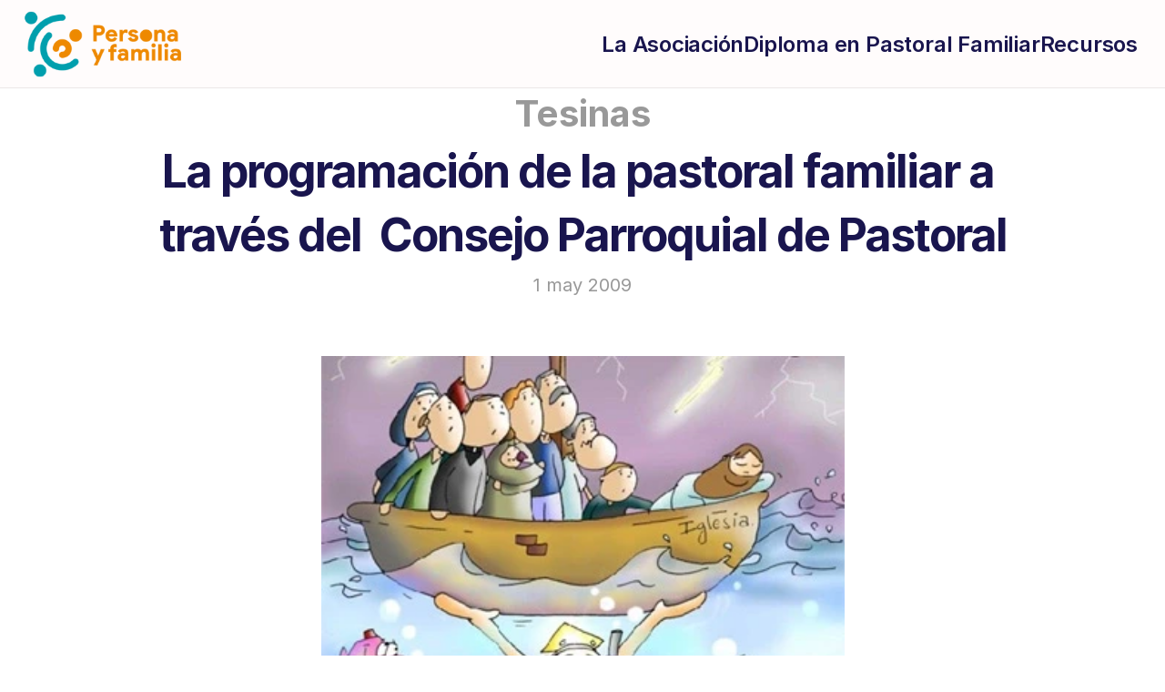

--- FILE ---
content_type: text/javascript
request_url: https://framerusercontent.com/sites/369MnwMGCJzHtYBRR5KgFo/DrLAo8BPO.C0S2kwe6.mjs
body_size: 347
content:
import{t as e}from"./rolldown-runtime.HwCO8U1l.mjs";import{a as t,i as n}from"./aMwf4iYBJ._-VcmS80.mjs";function r(e,t){let r=e?.JMjqqce8O,a=e?.Ho4yAArk0===void 0?void 0:n.Ho4yAArk0?.(e?.Ho4yAArk0,t);return{breakpoints:[{hash:`bfhmcq`,mediaQuery:`(min-width: 1200px)`},{hash:`199ks9g`,mediaQuery:`(min-width: 810px) and (max-width: 1199px)`},{hash:`mjgs9r`,mediaQuery:`(max-width: 809px)`}],description:`Art\xedculo de promoci\xf3n de la categor\xeda ${a===void 0?`{{Ho4yAArk0}}`:i(a)} sobre ${r===void 0?`{{JMjqqce8O}}`:i(r)}`,elements:{},framerSearch:{index:!0},robots:`max-image-preview:large`,serializationId:`framer-9md2f`,title:`${r===void 0?`{{JMjqqce8O}}`:i(r)} - Recursos Pastoral Familiar`,viewport:`width=device-width`}}var i,a,o,s=e((()=>{t(),i=e=>typeof e==`string`?e:String(e),a=1,o={exports:{default:{type:`function`,annotations:{framerContractVersion:`1`}},metadataVersion:{type:`variable`,annotations:{framerContractVersion:`1`}},__FramerMetadata__:{type:`variable`}}}}));export{a as i,s as n,r,o as t};
//# sourceMappingURL=DrLAo8BPO.C0S2kwe6.mjs.map

--- FILE ---
content_type: text/javascript
request_url: https://framerusercontent.com/sites/369MnwMGCJzHtYBRR5KgFo/script_main.B-Fxd34u.mjs
body_size: 5549
content:
import{t as e}from"./rolldown-runtime.HwCO8U1l.mjs";import{B as t,F as n,I as r,N as i,P as a,R as o,S as s,_ as c,a as l,h as u,i as d,k as f,n as p,r as m,t as h,u as g,w as _,z as v}from"./react.zxZDx_3i.mjs";import{At as y,G as b,J as x,K as S,St as C,Y as w,Z as T,_ as E,et as D,f as O,g as k,gt as A,it as j,kt as M,l as N,lt as P,nt as F,p as I,q as L,s as R}from"./framer.DyoNoyIz.mjs";async function z({routeId:e,pathVariables:o,localeId:c,collectionItemId:l}){let p=H[e].page.preload(),m=g(k,{children:g(N,{children:g(I,{children:g(E,{isWebsite:!0,routeId:e,pathVariables:o,routes:H,collectionUtils:W,framerSiteId:G,notFoundPage:w(()=>import(`./llxWqXqqn4h7SgkIo12IaXWlAmjuSNWERnuBS6LvF_I.Bc_YrWXC.mjs`)),isReducedMotion:void 0,localeId:c,locales:U,preserveQueryParams:void 0,siteCanonicalURL:`https://www.personayfamilia.es`,EditorBar:t===void 0?void 0:(()=>{if(q){console.log(`[Framer On-Page Editing] Unavailable because navigator is bot`);return}return w(async()=>{t.__framer_editorBarDependencies={__version:3,framer:{useCurrentRoute:P,useLocaleInfo:A,useRouter:C},react:{createElement:g,Fragment:n,memo:u,useCallback:i,useEffect:a,useRef:f,useState:r,useLayoutEffect:s},"react-dom":{createPortal:d}};let{createEditorBar:e}=await import(`https://framer.com/edit/init.mjs`);return{default:e()}})})(),adaptLayoutToTextDirection:!1,loadSnippetsModule:new O(()=>import(`./eXX9kiSuIG2BamhbiSc7w1WuZhpTYyYS_FjFJMCdQbM.Cwf0wbDu.mjs`)),initialCollectionItemId:l}),value:{autobahnNavigation:!1,editorBarDisableFrameAncestorsSecurity:!1,motionDivToDiv:!1,onPageLocalizationSupport:!0,onPageMoveTool:!0,synchronousNavigationOnDesktop:!1,yieldOnTap:!1}})}),value:{routes:{}}});return await p,m}function B(){K&&t.__framer_events.push(arguments)}async function V(e,n){function r(e,n,r=!0){if(e.caught||t.__framer_hadFatalError)return;let i=n?.componentStack;if(r){if(console.warn(`Caught a recoverable error. The site is still functional, but might have some UI flickering or degraded page load performance. If you are the author of this website, update external components and check recently added custom code or code overrides to fix the following server/client mismatches:
`,e,i),Math.random()>.01)return}else console.error(`Caught a fatal error. Please report the following to the Framer team via https://www.framer.com/contact/:
`,e,i);B(r?`published_site_load_recoverable_error`:`published_site_load_error`,{message:String(e),componentStack:i,stack:i?void 0:e instanceof Error&&typeof e.stack==`string`?e.stack:null})}try{let i,a,o,s,l;if(e)l=JSON.parse(n.dataset.framerHydrateV2),i=l.routeId,a=l.localeId,o=l.pathVariables,s=l.breakpoints,i=D(H,i);else{D(H,void 0);let e=performance.getEntriesByType(`navigation`)[0]?.serverTiming?.find(e=>e.name===`route`)?.description;if(e){let t=new URLSearchParams(e);i=t.get(`id`),a=t.get(`locale`);for(let[e,n]of t.entries())e.startsWith(`var.`)&&(o??={},o[e.slice(4)]=n)}if(!i||!a){let e=b(H,decodeURIComponent(location.pathname),!0,U);i=e.routeId,a=e.localeId,o=e.pathVariables}}let u=z({routeId:i,localeId:a,pathVariables:o,collectionItemId:l?.collectionItemId});t!==void 0&&(async()=>{let e=H[i],n=U.find(({id:e})=>a?e===a:e===`default`).code,r=l?.collectionItemId??null;if(r===null&&e?.collectionId&&W){let t=await W[e.collectionId]?.(),[i]=Object.values(o);t&&typeof i==`string`&&(r=await t.getRecordIdBySlug(i,n||void 0)??null)}let s=Intl.DateTimeFormat().resolvedOptions(),c=s.timeZone,u=s.locale;await new Promise(e=>{document.prerendering?document.addEventListener(`prerenderingchange`,e,{once:!0}):e()}),t.__framer_events.push([`published_site_pageview`,{framerSiteId:G??null,version:2,routePath:e?.path||`/`,collectionItemId:r,framerLocale:n||null,webPageId:e?.abTestingVariantId??i,abTestId:e?.abTestId,referrer:document.referrer||null,url:t.location.href,hostname:t.location.hostname||null,pathname:t.location.pathname||null,hash:t.location.hash||null,search:t.location.search||null,timezone:c,locale:u},`eager`]),await y({priority:`background`,ensureContinueBeforeUnload:!0,continueAfter:`paint`}),document.dispatchEvent(new CustomEvent(`framer:pageview`,{detail:{framerLocale:n||null}}))})();let d=await u;e?(M(`framer-rewrite-breakpoints`,()=>{F(s),t.__framer_onRewriteBreakpoints?.(s)}),(q?e=>e():c)(()=>{T(),j(),h(n,d,{onRecoverableError:r})})):m(n,{onRecoverableError:r}).render(d)}catch(e){throw r(e,void 0,!1),e}}var H,U,W,G,K,q;e((()=>{if(o(),L(),_(),l(),p(),H={augiA20Il:{elements:{},page:w(()=>import(`./JSbGz6p3vM1wE38OQpRgzkdA8pdwh5SJ5eKGsW4rbQQ.BbTBQxcy.mjs`)),path:`/`},sJZcsAkFG:{elements:{},page:w(()=>import(`./PoyGzSlocRN1ooYNPn5NWLobz4GMMQr2Ndxs_cpH4EY.B3wYR1wr.mjs`)),path:`/diploma-pastoral-familiar/verano-2024`},S9vzdbRef:{elements:{},page:w(()=>import(`./DT_nTB0xX0yYc9090tkocY-NGhvM4amwJJT9j2fuE5Q.DRBK59Dm.mjs`)),path:`/diploma-pastoral-familiar/verano-2025`},c0gVY4Q9T:{elements:{},page:w(()=>import(`./MhKe4YHgRJ48tOuI6qY2ScUImXi9QMcF-POz--KFttY.DyuPVmPD.mjs`)),path:`/diploma-pastoral-familiar/otono-2024`},IFghaD3Rw:{elements:{},page:w(()=>import(`./R0Vt8BIRiXg3UGceRRYe3UT5MKw-mrOvk0xcEn6pn24.DGerbkE2.mjs`)),path:`/diploma-pastoral-familiar/otono-2025`},IOYFEofUA:{elements:{},page:w(()=>import(`./yjOo0oVKqyUQSRgEhS4Z2rC3SuudnMfcc7iZwNEDWGU.CmFBYisE.mjs`)),path:`/diploma-pastoral-familiar/invierno-2026`},Wt1x0NPd9:{elements:{},page:w(()=>import(`./GxrENIV_-58uaHQHrjJh475vRHZtt7rSbhhVSzT2q-M.BS0qjVm6.mjs`)),path:`/diploma-pastoral-familiar/invierno-2025`},bmJxg6XYl:{elements:{},page:w(()=>import(`./F6oXtukwgQKTZ28u_zFyESxLEtg7sEmxyf-gpQJHsFE.DjSpcQTc.mjs`)),path:`/diploma-pastoral-familiar/primavera-2025`},u5SIZkIj_:{elements:{},page:w(()=>import(`./2cvxIc8n4AFbcB2QX8zaPplCbRNtJiyp-swEZzAkX8c.wNdA_KuE.mjs`)),path:`/asociacion/encuentro-socios-2024`},dXMTM7uO_:{elements:{},page:w(()=>import(`./gGGpwJywy-tMyhtedI57txD-1jZI5o6VusTQwRwMWLA.CrPdQjge.mjs`)),path:`/diploma-pastoral-familiar/verano-2024/verano-malaga-i`},Kw5Y7Yz_6:{elements:{},page:w(()=>import(`./cBq_ThGI5wprgixj_yOjBDdazokmv1yu_1GsM2wMME8.DwgOChw4.mjs`)),path:`/diploma-pastoral-familiar/verano-2025/verano-malaga-i-2`},A34A6rCCL:{elements:{},page:w(()=>import(`./2giNgShaTnxwlZ_L2nHwX7qXpR8xi269MjEczMWoJTw.CMG4BV87.mjs`)),path:`/diploma-pastoral-familiar/otono-2024/centro-a`},BafYhqf82:{elements:{},page:w(()=>import(`./ikCZHNnu-ViESreOQpxbq7ri2BlqJQv0ld87eL_UFzk.Cj99KEdH.mjs`)),path:`/diploma-pastoral-familiar/otono-2025/centro-a`},tYDWUMbbL:{elements:{},page:w(()=>import(`./oIlWTEsc0lI9Psq0DuuesHptXRlIXTfVFLXm-nCMhyA.C6OiuswS.mjs`)),path:`/diploma-pastoral-familiar/invierno-2026/centro-a`},w3aBC4wDV:{elements:{},page:w(()=>import(`./SC6DzKcg8MgSxyVZHdbwgDQ82bi9p4sDFooiT4Dcux0.DXHcDv8M.mjs`)),path:`/diploma-pastoral-familiar/invierno-2025/centro-a`},sPCCWPEwx:{elements:{},page:w(()=>import(`./lBW7aVXKNlg6yyimeYBpvGEtf7C3jzQpCiOCcMRM5aM.DXd1YwJY.mjs`)),path:`/diploma-pastoral-familiar/primavera-2025/centro-a`},Hac96o8KJ:{elements:{},page:w(()=>import(`./2pVVsS1yUK07rZlnnRVmAn9ZoPP8IczOaPLUCkvqAlE.COBMIJFs.mjs`)),path:`/diploma-pastoral-familiar/otono-2024/centro-b`},d76L3yZBY:{elements:{},page:w(()=>import(`./TcVrgUXoNFZWRF02p8F5Zax4-XxtMGsNsbQ0lhY5W0c.B9ol1AAf.mjs`)),path:`/diploma-pastoral-familiar/otono-2025/centro-b`},dptLsJ0Z6:{elements:{},page:w(()=>import(`./UJoeSzeAjf87lGIta9WXHCa1SVJC3NZ8GJaBWFOYAYA.DmiH5g8u.mjs`)),path:`/diploma-pastoral-familiar/invierno-2026/centro-b`},SHa6CYE93:{elements:{},page:w(()=>import(`./4yrPn2jOqKbr9ESgVAoOuzeVUKjHgumpKVSWCMgbqPA.C0jSjja9.mjs`)),path:`/diploma-pastoral-familiar/invierno-2025/centro-b`},tVf5P84GX:{elements:{},page:w(()=>import(`./DvuOJdDVejcGqp7l_meryxu6aQPhIuT4gTbKjB8Pl0s.CmQw62iz.mjs`)),path:`/diploma-pastoral-familiar/primavera-2025/centro-b`},geMyMTMZD:{elements:{},page:w(()=>import(`./xmRblTFTuTtZ58KWnJT21PKzlZTCOBK4yGFVslWTdWk.BURYahwn.mjs`)),path:`/diploma-pastoral-familiar/otono-2024/norte`},jV5hvueFZ:{elements:{},page:w(()=>import(`./o5yzEGjvyz8HTxslJxuW4CguwD-OtwJT5n8TdJkyX7o.ClMHO9ne.mjs`)),path:`/diploma-pastoral-familiar/otono-2025/norte`},gqaGfhszz:{elements:{},page:w(()=>import(`./Wu7BPY2GGY4RmUm3w8eQ_xOVBnctyT6WSyk2iOerbw0.BS4nFuQK.mjs`)),path:`/diploma-pastoral-familiar/invierno-2026/norte`},OhoCpt2d1:{elements:{},page:w(()=>import(`./8Ysz1SbLe_GhxYT1A0iOWATT7vbc-9vQ_nHpHpbs63g.DXxMEGey.mjs`)),path:`/diploma-pastoral-familiar/invierno-2025/norte`},Ezg6Pskgr:{elements:{},page:w(()=>import(`./9oaNyNOG86u0PpIULz6JxlzpCybpx5hGS7_nO95PyRc.Baof-wTc.mjs`)),path:`/diploma-pastoral-familiar/primavera-2025/norte`},ayGCMyBKQ:{elements:{},page:w(()=>import(`./9hSdnTxDGAPHYE_FTVOI6L0-2QcdjyCJ-8FQWNug92Q.BhWwtf9Z.mjs`)),path:`/diploma-pastoral-familiar/otono-2024/sur`},qyWBjLx7F:{elements:{},page:w(()=>import(`./KBtQJJgYQZk3ey2ZR9nszrLoreWQxYk3WwDfzRpgpP0.hGSG1-9E.mjs`)),path:`/diploma-pastoral-familiar/otono-2025/sur`},f6M09nvUZ:{elements:{},page:w(()=>import(`./FUlgEW3ctOSlhp4zFWBNbpL32d6wZjGvEEIjhSlzenQ.B2pp5x_-.mjs`)),path:`/diploma-pastoral-familiar/invierno-2026/sur`},ZgRlry6uN:{elements:{},page:w(()=>import(`./jQANfy-WcoCJVUHlPzne-bZyzZI6StbZeoomlBfX51Q.XyxogDhL.mjs`)),path:`/diploma-pastoral-familiar/invierno-2025/sur`},weh2ZZHYT:{elements:{},page:w(()=>import(`./2FfYKylX4p9RbKEIwHVo9Y6BzWxp-hfpWad-5CqwNPk.BlaWSu3i.mjs`)),path:`/diploma-pastoral-familiar/primavera-2025/sur`},jfUzBXEYk:{elements:{},page:w(()=>import(`./9F9el33XVLIEia4NivyD-EMKPpkzdNwMcLcqErL3HSE.7DR5ljb2.mjs`)),path:`/diploma-pastoral-familiar/otono-2024/noreste`},g5KNMqi_o:{elements:{},page:w(()=>import(`./Jx4eehbY3ofGlxwWu_lKKzQALd5iVIAe82Vi2GjIyWk.5tSMmGTR.mjs`)),path:`/diploma-pastoral-familiar/otono-2025/noreste`},Gmavp0Z9T:{elements:{},page:w(()=>import(`./qv5hB7vqlRqPxuVJcYTI1GBOCkF8xpJO8uEdFQ2GmBw.DeY97e9D.mjs`)),path:`/diploma-pastoral-familiar/invierno-2026/noreste`},Da7_LY9RA:{elements:{},page:w(()=>import(`./t0P96g4EzY65pVqjBJ0Ra3244yrathAb_OZDt0ycGbY.BnLYg624.mjs`)),path:`/diploma-pastoral-familiar/invierno-2025/noreste`},paJHGYRWa:{elements:{},page:w(()=>import(`./A01IcTG7ZL5ZFWkJ1W1wEb8DwF4jjVH2JUIoh6VZEZ8.BlkgUMZj.mjs`)),path:`/diploma-pastoral-familiar/primavera-2025/noreste`},v4N85GV9R:{elements:{},page:w(()=>import(`./ojrlRNMneNttKzkD3kXbS0lhlfFFUiJd68Z2YI5ajIg.DCh9YFJi.mjs`)),path:`/diploma-pastoral-familiar/verano-2024/verano-malaga-ii`},K6fDswv5l:{elements:{},page:w(()=>import(`./Kkn0AfYQDNAUgDyWX7hq2rp7JostX5PDKhKfFo_CWLU.RIenRlkf.mjs`)),path:`/diploma-pastoral-familiar/verano-2025/verano-malaga-ii-2`},pdnFcCPAJ:{elements:{},page:w(()=>import(`./aBKRYOngEADPZT2b6TGj_flDNROVRV8Fk56P-xYlCCI.BqjI4K1x.mjs`)),path:`/diploma-pastoral-familiar/verano-2024/verano-segorbe`},qxZEljbNT:{elements:{},page:w(()=>import(`./ELRAo-KoN8gl8I4jChmoOs2yEdyzjBudU6x2D7SZRN8.BkUbNo5q.mjs`)),path:`/diploma-pastoral-familiar/verano-2025/verano-segorbe-2`},gbvVRkSjN:{elements:{},page:w(()=>import(`./y6spxNEUwKlVcvMSRsKYkJKAF9RElx5D_MaxxJqzumA.-Otm-O3N.mjs`)),path:`/diploma-pastoral-familiar/verano-2024/verano-tui`},oVf87gW0T:{elements:{},page:w(()=>import(`./i0XpnTD6uFI_xz3AjcWdbtM_LkYMIF94avyZ1pvdcFw.Dm6Uxxut.mjs`)),path:`/diploma-pastoral-familiar/verano-2025/verano-tui-2`},sEN3Y3ycY:{elements:{},page:w(()=>import(`./PBB1BVjQm-EjiguDmQLw3-EKhEaaPYruRreMR5Sdpu0.BAhcRw3q.mjs`)),path:`/recursos`},l609Q58Qx:{elements:{},page:w(()=>import(`./EzNWID39dRoH-6RjQiHVrOKZADN8jh8sgV5-W8bfVBE.Bsa0NWVN.mjs`)),path:`/recursos/libros`},CRQ2BtXQC:{elements:{},page:w(()=>import(`./Ctbm1HsAsbBa8_D-HuUbQEoxay8JbqeEVPyT1T69e6E.CwyeIxcA.mjs`)),path:`/recursos/conferencias`},ilIRlwXNd:{elements:{},page:w(()=>import(`./_-E4f_7VO-zxakAE5XKUW-kXyd6YkpbC5ev985REqts.hWNVAJbs.mjs`)),path:`/recursos/tesinas`},QUHmNiwdc:{elements:{},page:w(()=>import(`./ERAfFnquAzlspXrAEhngEbDjQ0m9Y6YELooM7hnCYVc.Bxdml7vH.mjs`)),path:`/asociacion/noticias-asociación`},kGUV2N7SC:{elements:{},page:w(()=>import(`./Fp1dBGbNcvnHDUwYitYk0YYoR6E1__RYRCspYHt9u90.BQywZEOP.mjs`)),path:`/recursos/lumen-familiae`},LpYcqkP40:{elements:{},page:w(()=>import(`./qXW0w7Qff0DbRo5pTgzxzIwC1RR46dEwPAtSHA7k9gk.DF0dRrpb.mjs`)),path:`/recursos/sapientia-amoris`},HirIQWmCy:{elements:{},page:w(()=>import(`./PJfBwOzrY8eQTO1SD-rz8Z65nnW47Z31AxV7zioFTtQ.DV72xuWB.mjs`)),path:`/diploma-pastoral-familiar`},aU4Roa9d7:{elements:{},page:w(()=>import(`./4DfaxYILM8ClVqxX7ghwmflFtOCi8zAsKsy4VSuROjA.CLUsNmI5.mjs`)),path:`/asociacion`},gkOFDAf40:{elements:{chYOEuClj:`2`,GIcxfqQsG:`3`,kfQ8Vcx26:`5`,pC8D8P3ap:`1`,PKaICT3f0:`timeline`,ZWy_4wLbd:`4`},page:w(()=>import(`./KXFTZgQpc3ybEIdJByi1Hloa3S4Rr6V6MgPEN2dHRHY.Bl0jkQZJ.mjs`)),path:`/asociacion/linea-del-tiempo`},HICSWrz_3:{elements:{},page:w(()=>import(`./llxWqXqqn4h7SgkIo12IaXWlAmjuSNWERnuBS6LvF_I.Bc_YrWXC.mjs`)),path:`/404`},DrLAo8BPO:{collectionId:`aMwf4iYBJ`,elements:{},page:w(()=>import(`./csUtPwt_cUOZ2X18E8NPi_WO7FrAa8XNHnKSAAyXhS0.DPMuMVpk.mjs`)),path:`/recursos/:E3gBsMOru`}},U=[{code:`es`,id:`default`,name:`Spanish`,slug:``,textDirection:`ltr`}],W={aMwf4iYBJ:async()=>(await import(`./6T-dgSN-OuDdddL-g22WbXC21_T8IFxH7vdOxf6Kjh4.T7MVl_GW.mjs`))?.utils},G=`46139a93c488084866be75d474d9686b05b93587f82729141757089f1c8dec76`,K=typeof document<`u`,q=K&&/bot|-google|google-|yandex|ia_archiver|crawl|spider/iu.test(v.userAgent),K){t.__framer_importFromPackage=(e,t)=>()=>g(R,{error:`Package component not supported: "`+t+`" in "`+e+`"`}),t.__framer_events=t.__framer_events||[],S(),x();let e=document.getElementById(`main`);`framerHydrateV2`in e.dataset?V(!0,e):V(!1,e)}}))();export{z as getPageRoot};
//# sourceMappingURL=script_main.B-Fxd34u.mjs.map

--- FILE ---
content_type: text/javascript
request_url: https://framerusercontent.com/sites/369MnwMGCJzHtYBRR5KgFo/Download.CiJE4vXi.mjs
body_size: 1471
content:
import{t as e}from"./rolldown-runtime.HwCO8U1l.mjs";import{c as t,l as n,o as r}from"./react.zxZDx_3i.mjs";import{S as i,t as a}from"./motion.pcTKvZSn.mjs";import{a as o,k as s,q as c}from"./framer.DyoNoyIz.mjs";function l(){return typeof document>`u`?!0:!!document.querySelector(p)}function u(e){let{styleOptions:r,hoverOptions:a,iconOptions:o}=e,{backgroundColor:s,color:c,borderRadius:u,padding:p,paddingPerSide:g,paddingTop:_,paddingRight:v,paddingBottom:y,paddingLeft:b,gap:x}=r,S=l(),C;S&&(e.srcType===f.URL&&(C=e.srcURL),e.srcType===f.Upload&&(C=e.srcFile));let w=g?`${_}px ${v}px ${y}px ${b}px`:`${p}px`,T=()=>{if(!o)return;let e={order:o.alignment===`start`?0:2,flexShrink:0};return o.type===d.Custom&&o.image?.src?t(`img`,{style:e,alt:o.image?.alt&&o.image.alt.length>0?o.image.alt:`download icon`,src:o.image.src,width:o.size,height:o.size}):t(`svg`,{style:e,xmlns:`http://www.w3.org/2000/svg`,width:o.size,height:o.size,fill:o.color,viewBox:`0 0 256 256`,children:t(`path`,{d:`M228 152v56a20 20 0 0 1-20 20H48a20 20 0 0 1-20-20v-56a12 12 0 0 1 24 0v52h152v-52a12 12 0 0 1 24 0Zm-108.49 8.49a12 12 0 0 0 17 0l40-40a12 12 0 0 0-17-17L140 123V40a12 12 0 0 0-24 0v83l-19.51-19.49a12 12 0 0 0-17 17Z`})})},E=()=>e.srcType===f.URL&&e.srcURL||e.srcType===f.Upload&&e.srcFile?`pointer`:`auto`,D=S?`Download File`:`Publish to Download`;return n(i.a,{target:`_blank`,href:C,download:!0,title:D,style:{gap:x,fontSize:16,lineHeight:1,fontFamily:`Inter`,fontWeight:500,width:`max-content`,...e.style,...m,...e.fontControl,padding:w,color:c,backgroundColor:s,borderRadius:u,userSelect:`none`,placeContent:h(e.fontControl),whiteSpace:`nowrap`,cursor:E()},whileHover:a,transition:a?.transition,children:[T(),e.text]})}var d,f,p,m,h,g=e((()=>{r(),c(),a(),(function(e){e.Default=`Default`,e.Custom=`Custom`})(d||={}),(function(e){e.Upload=`Upload`,e.URL=`URL`})(f||={}),p=`meta[name="framer-search-index"]`,u.displayName=`Download`,s(u,{text:{title:`Text`,type:o.String,defaultValue:`Download`},srcType:{type:o.Enum,displaySegmentedControl:!0,title:`Source`,options:[f.Upload,f.URL]},srcURL:{type:o.String,title:` `,placeholder:`../example.pdf`,hidden:e=>e.srcType===f.Upload},srcFile:{type:o.File,title:` `,allowedFileTypes:[],hidden:e=>e.srcType===f.URL},fontControl:{type:o.Font,title:`Font`,controls:`extended`},iconOptions:{type:o.Object,optional:!0,title:`Icon`,buttonTitle:`Size, Color`,controls:{type:{title:`Type`,type:o.Enum,options:Object.values(d),optionTitles:Object.values(d),displaySegmentedControl:!0},color:{title:`Color`,type:o.Color,defaultValue:`#FFF`,hidden:e=>e.type===d.Custom},image:{title:`File`,type:o.ResponsiveImage,allowedFileTypes:[`jpg`,`png`,`svg`],hidden:e=>e.type===d.Default},size:{type:o.Number,displayStepper:!0,min:5,defaultValue:16,max:250},alignment:{title:`Align`,type:o.Enum,displaySegmentedControl:!0,options:[`start`,`end`],optionTitles:[`Start`,`End`]}}},styleOptions:{type:o.Object,title:`Styles`,buttonTitle:`Button, Font`,controls:{backgroundColor:{type:o.Color,title:`Fill`,defaultValue:`#111`},color:{type:o.Color,defaultValue:`#FFF`},borderRadius:{type:o.Number,title:`Radius`,displayStepper:!0,defaultValue:50},padding:{title:`Padding`,type:o.FusedNumber,toggleKey:`paddingPerSide`,toggleTitles:[`Padding`,`Padding per side`],defaultValue:10,valueKeys:[`paddingTop`,`paddingRight`,`paddingBottom`,`paddingLeft`],valueLabels:[`T`,`R`,`B`,`L`],min:0},gap:{title:`Gap`,type:o.Number,displayStepper:!0,defaultValue:5}}},hoverOptions:{type:o.Object,title:`Hover`,buttonTitle:`Effect`,optional:!0,controls:{scale:{type:o.Number,title:`Scale`,min:0,max:10,displayStepper:!0,step:.01,defaultValue:1.1},backgroundColor:{type:o.Color,title:`Fill`,defaultValue:`#333`,optional:!0},color:{type:o.Color,title:`Color`,defaultValue:`#FFF`,optional:!0},transition:{type:o.Transition,title:`Transition`,defaultValue:{type:`spring`,stiffness:400,damping:30}}}}}),m={display:`flex`,placeItems:`center`,placeContent:`center`,textDecoration:`none`},h=e=>e?.textAlign?e.textAlign===`left`?`flex-start`:e.textAlign===`right`?`flex-end`:`center`:`left`}));export{g as n,u as t};
//# sourceMappingURL=Download.CiJE4vXi.mjs.map

--- FILE ---
content_type: text/javascript
request_url: https://framerusercontent.com/sites/369MnwMGCJzHtYBRR5KgFo/shared.CxC8-Obe.mjs
body_size: 7091
content:
import{t as e}from"./rolldown-runtime.HwCO8U1l.mjs";import{F as t,M as n,c as r,g as i,j as a,k as o,l as s,o as c,w as l,y as u}from"./react.zxZDx_3i.mjs";import{S as d,a as f,r as p,t as m}from"./motion.pcTKvZSn.mjs";import{E as h,M as g,N as _,O as v,Tt as y,a as b,at as x,gt as S,k as C,q as w,r as T,st as E,w as D,wt as O,z as k}from"./framer.DyoNoyIz.mjs";var A,j,M,N=e((()=>{w(),_.loadFonts([`Inter`,`Inter-Bold`,`Inter-BoldItalic`,`Inter-Italic`]),A=[{explicitInter:!0,fonts:[{family:`Inter`,source:`framer`,style:`normal`,unicodeRange:`U+0460-052F, U+1C80-1C88, U+20B4, U+2DE0-2DFF, U+A640-A69F, U+FE2E-FE2F`,url:`https://app.framerstatic.com/Inter-Regular.cyrillic-ext-CFTLRB35.woff2`,weight:`400`},{family:`Inter`,source:`framer`,style:`normal`,unicodeRange:`U+0301, U+0400-045F, U+0490-0491, U+04B0-04B1, U+2116`,url:`https://app.framerstatic.com/Inter-Regular.cyrillic-KKLZBALH.woff2`,weight:`400`},{family:`Inter`,source:`framer`,style:`normal`,unicodeRange:`U+1F00-1FFF`,url:`https://app.framerstatic.com/Inter-Regular.greek-ext-ULEBLIFV.woff2`,weight:`400`},{family:`Inter`,source:`framer`,style:`normal`,unicodeRange:`U+0370-03FF`,url:`https://app.framerstatic.com/Inter-Regular.greek-IRHSNFQB.woff2`,weight:`400`},{family:`Inter`,source:`framer`,style:`normal`,unicodeRange:`U+0100-024F, U+0259, U+1E00-1EFF, U+2020, U+20A0-20AB, U+20AD-20CF, U+2113, U+2C60-2C7F, U+A720-A7FF`,url:`https://app.framerstatic.com/Inter-Regular.latin-ext-VZDUGU3Q.woff2`,weight:`400`},{family:`Inter`,source:`framer`,style:`normal`,unicodeRange:`U+0000-00FF, U+0131, U+0152-0153, U+02BB-02BC, U+02C6, U+02DA, U+02DC, U+2000-206F, U+2074, U+20AC, U+2122, U+2191, U+2193, U+2212, U+2215, U+FEFF, U+FFFD`,url:`https://app.framerstatic.com/Inter-Regular.latin-JLQMKCHE.woff2`,weight:`400`},{family:`Inter`,source:`framer`,style:`normal`,unicodeRange:`U+0102-0103, U+0110-0111, U+0128-0129, U+0168-0169, U+01A0-01A1, U+01AF-01B0, U+1EA0-1EF9, U+20AB`,url:`https://app.framerstatic.com/Inter-Regular.vietnamese-QK7VSWXK.woff2`,weight:`400`},{family:`Inter`,source:`framer`,style:`normal`,unicodeRange:`U+0460-052F, U+1C80-1C88, U+20B4, U+2DE0-2DFF, U+A640-A69F, U+FE2E-FE2F`,url:`https://app.framerstatic.com/Inter-Bold.cyrillic-ext-XOTVL7ZR.woff2`,weight:`700`},{family:`Inter`,source:`framer`,style:`normal`,unicodeRange:`U+0301, U+0400-045F, U+0490-0491, U+04B0-04B1, U+2116`,url:`https://app.framerstatic.com/Inter-Bold.cyrillic-6LOMBC2V.woff2`,weight:`700`},{family:`Inter`,source:`framer`,style:`normal`,unicodeRange:`U+1F00-1FFF`,url:`https://app.framerstatic.com/Inter-Bold.greek-ext-WXWSJXLB.woff2`,weight:`700`},{family:`Inter`,source:`framer`,style:`normal`,unicodeRange:`U+0370-03FF`,url:`https://app.framerstatic.com/Inter-Bold.greek-YRST7ODZ.woff2`,weight:`700`},{family:`Inter`,source:`framer`,style:`normal`,unicodeRange:`U+0100-024F, U+0259, U+1E00-1EFF, U+2020, U+20A0-20AB, U+20AD-20CF, U+2113, U+2C60-2C7F, U+A720-A7FF`,url:`https://app.framerstatic.com/Inter-Bold.latin-ext-BASA5UL3.woff2`,weight:`700`},{family:`Inter`,source:`framer`,style:`normal`,unicodeRange:`U+0000-00FF, U+0131, U+0152-0153, U+02BB-02BC, U+02C6, U+02DA, U+02DC, U+2000-206F, U+2074, U+20AC, U+2122, U+2191, U+2193, U+2212, U+2215, U+FEFF, U+FFFD`,url:`https://app.framerstatic.com/Inter-Bold.latin-UCM45LQF.woff2`,weight:`700`},{family:`Inter`,source:`framer`,style:`normal`,unicodeRange:`U+0102-0103, U+0110-0111, U+0128-0129, U+0168-0169, U+01A0-01A1, U+01AF-01B0, U+1EA0-1EF9, U+20AB`,url:`https://app.framerstatic.com/Inter-Bold.vietnamese-OEVJMXEP.woff2`,weight:`700`},{family:`Inter`,source:`framer`,style:`italic`,unicodeRange:`U+0460-052F, U+1C80-1C88, U+20B4, U+2DE0-2DFF, U+A640-A69F, U+FE2E-FE2F`,url:`https://app.framerstatic.com/Inter-BoldItalic.cyrillic-ext-PEYDHC3S.woff2`,weight:`700`},{family:`Inter`,source:`framer`,style:`italic`,unicodeRange:`U+0301, U+0400-045F, U+0490-0491, U+04B0-04B1, U+2116`,url:`https://app.framerstatic.com/Inter-BoldItalic.cyrillic-7EIL6JWG.woff2`,weight:`700`},{family:`Inter`,source:`framer`,style:`italic`,unicodeRange:`U+1F00-1FFF`,url:`https://app.framerstatic.com/Inter-BoldItalic.greek-ext-3DJOYQMH.woff2`,weight:`700`},{family:`Inter`,source:`framer`,style:`italic`,unicodeRange:`U+0370-03FF`,url:`https://app.framerstatic.com/Inter-BoldItalic.greek-TJBTLTT7.woff2`,weight:`700`},{family:`Inter`,source:`framer`,style:`italic`,unicodeRange:`U+0100-024F, U+0259, U+1E00-1EFF, U+2020, U+20A0-20AB, U+20AD-20CF, U+2113, U+2C60-2C7F, U+A720-A7FF`,url:`https://app.framerstatic.com/Inter-BoldItalic.latin-ext-FVPCPRBJ.woff2`,weight:`700`},{family:`Inter`,source:`framer`,style:`italic`,unicodeRange:`U+0000-00FF, U+0131, U+0152-0153, U+02BB-02BC, U+02C6, U+02DA, U+02DC, U+2000-206F, U+2074, U+20AC, U+2122, U+2191, U+2193, U+2212, U+2215, U+FEFF, U+FFFD`,url:`https://app.framerstatic.com/Inter-BoldItalic.latin-5ZFQS4XK.woff2`,weight:`700`},{family:`Inter`,source:`framer`,style:`italic`,unicodeRange:`U+0102-0103, U+0110-0111, U+0128-0129, U+0168-0169, U+01A0-01A1, U+01AF-01B0, U+1EA0-1EF9, U+20AB`,url:`https://app.framerstatic.com/Inter-BoldItalic.vietnamese-W2625PGF.woff2`,weight:`700`},{family:`Inter`,source:`framer`,style:`italic`,unicodeRange:`U+0460-052F, U+1C80-1C88, U+20B4, U+2DE0-2DFF, U+A640-A69F, U+FE2E-FE2F`,url:`https://app.framerstatic.com/Inter-Italic.cyrillic-ext-YDGMJOJO.woff2`,weight:`400`},{family:`Inter`,source:`framer`,style:`italic`,unicodeRange:`U+0301, U+0400-045F, U+0490-0491, U+04B0-04B1, U+2116`,url:`https://app.framerstatic.com/Inter-Italic.cyrillic-BFOVMAQB.woff2`,weight:`400`},{family:`Inter`,source:`framer`,style:`italic`,unicodeRange:`U+1F00-1FFF`,url:`https://app.framerstatic.com/Inter-Italic.greek-ext-4KOU3AHC.woff2`,weight:`400`},{family:`Inter`,source:`framer`,style:`italic`,unicodeRange:`U+0370-03FF`,url:`https://app.framerstatic.com/Inter-Italic.greek-OJTBJNE6.woff2`,weight:`400`},{family:`Inter`,source:`framer`,style:`italic`,unicodeRange:`U+0100-024F, U+0259, U+1E00-1EFF, U+2020, U+20A0-20AB, U+20AD-20CF, U+2113, U+2C60-2C7F, U+A720-A7FF`,url:`https://app.framerstatic.com/Inter-Italic.latin-ext-H4B22QN6.woff2`,weight:`400`},{family:`Inter`,source:`framer`,style:`italic`,unicodeRange:`U+0000-00FF, U+0131, U+0152-0153, U+02BB-02BC, U+02C6, U+02DA, U+02DC, U+2000-206F, U+2074, U+20AC, U+2122, U+2191, U+2193, U+2212, U+2215, U+FEFF, U+FFFD`,url:`https://app.framerstatic.com/Inter-Italic.latin-2DWX32EN.woff2`,weight:`400`},{family:`Inter`,source:`framer`,style:`italic`,unicodeRange:`U+0102-0103, U+0110-0111, U+0128-0129, U+0168-0169, U+01A0-01A1, U+01AF-01B0, U+1EA0-1EF9, U+20AB`,url:`https://app.framerstatic.com/Inter-Italic.vietnamese-TYMT6CKW.woff2`,weight:`400`}]}],j=[`.framer-n5SVF .framer-styles-preset-5a9io7:not(.rich-text-wrapper), .framer-n5SVF .framer-styles-preset-5a9io7.rich-text-wrapper h5 { --framer-font-family: "Inter", sans-serif; --framer-font-family-bold: "Inter", "Inter Placeholder", sans-serif; --framer-font-family-bold-italic: "Inter", "Inter Placeholder", sans-serif; --framer-font-family-italic: "Inter", "Inter Placeholder", sans-serif; --framer-font-size: 18px; --framer-font-style: normal; --framer-font-style-bold: normal; --framer-font-style-bold-italic: italic; --framer-font-style-italic: italic; --framer-font-weight: 400; --framer-font-weight-bold: 700; --framer-font-weight-bold-italic: 700; --framer-font-weight-italic: 400; --framer-letter-spacing: 0em; --framer-line-height: 1.4em; --framer-paragraph-spacing: 40px; --framer-text-alignment: start; --framer-text-color: #19154e; --framer-text-decoration: none; --framer-text-transform: none; }`,`@media (max-width: 1199px) and (min-width: 810px) { .framer-n5SVF .framer-styles-preset-5a9io7:not(.rich-text-wrapper), .framer-n5SVF .framer-styles-preset-5a9io7.rich-text-wrapper h5 { --framer-font-family: "Inter", sans-serif; --framer-font-family-bold: "Inter", "Inter Placeholder", sans-serif; --framer-font-family-bold-italic: "Inter", "Inter Placeholder", sans-serif; --framer-font-family-italic: "Inter", "Inter Placeholder", sans-serif; --framer-font-size: 14px; --framer-font-style: normal; --framer-font-style-bold: normal; --framer-font-style-bold-italic: italic; --framer-font-style-italic: italic; --framer-font-weight: 400; --framer-font-weight-bold: 700; --framer-font-weight-bold-italic: 700; --framer-font-weight-italic: 400; --framer-letter-spacing: 0em; --framer-line-height: 1.4em; --framer-paragraph-spacing: 40px; --framer-text-alignment: start; --framer-text-color: #19154e; --framer-text-decoration: none; --framer-text-transform: none; } }`,`@media (max-width: 809px) and (min-width: 0px) { .framer-n5SVF .framer-styles-preset-5a9io7:not(.rich-text-wrapper), .framer-n5SVF .framer-styles-preset-5a9io7.rich-text-wrapper h5 { --framer-font-family: "Inter", sans-serif; --framer-font-family-bold: "Inter", "Inter Placeholder", sans-serif; --framer-font-family-bold-italic: "Inter", "Inter Placeholder", sans-serif; --framer-font-family-italic: "Inter", "Inter Placeholder", sans-serif; --framer-font-size: 10px; --framer-font-style: normal; --framer-font-style-bold: normal; --framer-font-style-bold-italic: italic; --framer-font-style-italic: italic; --framer-font-weight: 400; --framer-font-weight-bold: 700; --framer-font-weight-bold-italic: 700; --framer-font-weight-italic: 400; --framer-letter-spacing: 0em; --framer-line-height: 1.4em; --framer-paragraph-spacing: 40px; --framer-text-alignment: start; --framer-text-color: #19154e; --framer-text-decoration: none; --framer-text-transform: none; } }`],M=`framer-n5SVF`}));function P(e,...t){let n={};return t?.forEach(t=>t&&Object.assign(n,e[t])),n}var F,I,L,ee,R,z,B,V,te,H,ne,re=e((()=>{c(),w(),m(),l(),N(),F=[`uhSwM8g1D`,`ukbJqYQR4`,`v9fFR2eQc`],I=`framer-5KQpT`,L={uhSwM8g1D:`framer-v-b554ma`,ukbJqYQR4:`framer-v-p7s1ri`,v9fFR2eQc:`framer-v-15pjo3u`},ee={default:{damping:40,delay:0,mass:1,stiffness:400,type:`spring`}},R=({value:e,children:t})=>{let i=a(f),o=e??i.transition,s=n(()=>({...i,transition:o}),[JSON.stringify(o)]);return r(f.Provider,{value:s,children:t})},z=d(t),B={Desktop:`uhSwM8g1D`,Phone:`v9fFR2eQc`,Tablet:`ukbJqYQR4`},V=({height:e,id:t,width:n,...r})=>({...r,variant:B[r.variant]??r.variant??`uhSwM8g1D`}),te=(e,t)=>t.join(`-`)+e.layoutDependency,H=y(i(function(e,n){let{activeLocale:i,setLocale:a}=S(),{style:s,className:c,layoutId:l,variant:f,...m}=V(e),{baseVariant:h,classNames:_,gestureVariant:v,setGestureState:y,setVariant:b,transition:x,variants:C}=O({cycleOrder:F,defaultVariant:`uhSwM8g1D`,transitions:ee,variant:f,variantClassNames:L}),w=te(e,C),T=o(null),E=u(),k=[M];return r(p,{id:l??E,children:r(z,{animate:C,initial:!1,children:r(R,{value:x,children:r(d.nav,{...m,className:g(I,...k,`framer-b554ma`,c,_),"data-framer-name":`Desktop`,layoutDependency:w,layoutId:`uhSwM8g1D`,onHoverEnd:()=>y({isHovered:!1}),onHoverStart:()=>y({isHovered:!0}),onTap:()=>y({isPressed:!1}),onTapCancel:()=>y({isPressed:!1}),onTapStart:()=>y({isPressed:!0}),ref:n??T,style:{backgroundColor:`rgb(238, 137, 2)`,...s},...P({ukbJqYQR4:{"data-framer-name":`Tablet`},v9fFR2eQc:{"data-framer-name":`Phone`}},h,v),children:r(D,{__fromCanvasComponent:!0,children:r(t,{children:r(d.h5,{className:`framer-styles-preset-5a9io7`,"data-styles-preset":`Tdp99YYcR`,style:{"--framer-text-alignment":`center`,"--framer-text-color":`var(--extracted-1lwpl3i, rgb(255, 255, 255))`},children:`@ 2024 | Asociación Persona y Familia`})}),className:`framer-1bqexj4`,layoutDependency:w,layoutId:`xCGlBMQNb`,style:{"--extracted-1lwpl3i":`rgb(255, 255, 255)`,"--framer-link-text-color":`rgb(0, 153, 255)`,"--framer-link-text-decoration":`underline`},verticalAlignment:`center`,withExternalLayout:!0})})})})})}),[`.framer-5KQpT[data-border="true"]::after, .framer-5KQpT [data-border="true"]::after { content: ""; border-width: var(--border-top-width, 0) var(--border-right-width, 0) var(--border-bottom-width, 0) var(--border-left-width, 0); border-color: var(--border-color, none); border-style: var(--border-style, none); width: 100%; height: 100%; position: absolute; box-sizing: border-box; left: 0; top: 0; border-radius: inherit; pointer-events: none; }`,`@supports (aspect-ratio: 1) { body { --framer-aspect-ratio-supported: auto; } }`,`.framer-5KQpT.framer-at41lr, .framer-5KQpT .framer-at41lr { display: block; }`,`.framer-5KQpT.framer-b554ma { align-content: center; align-items: center; display: flex; flex-direction: row; flex-wrap: nowrap; gap: 20px; height: 50px; justify-content: center; overflow: hidden; padding: 0px 0px 0px 0px; position: relative; width: 1200px; }`,`.framer-5KQpT .framer-1bqexj4 { flex: none; height: auto; position: relative; white-space: pre; width: auto; }`,`@supports (background: -webkit-named-image(i)) and (not (font-palette:dark)) { .framer-5KQpT.framer-b554ma { gap: 0px; } .framer-5KQpT.framer-b554ma > * { margin: 0px; margin-left: calc(20px / 2); margin-right: calc(20px / 2); } .framer-5KQpT.framer-b554ma > :first-child { margin-left: 0px; } .framer-5KQpT.framer-b554ma > :last-child { margin-right: 0px; } }`,`.framer-5KQpT.framer-v-p7s1ri.framer-b554ma { height: 40px; width: 800px; }`,`.framer-5KQpT.framer-v-15pjo3u.framer-b554ma { flex-direction: column; gap: 0px; height: 32px; width: 390px; }`,`@supports (background: -webkit-named-image(i)) and (not (font-palette:dark)) { .framer-5KQpT.framer-v-15pjo3u.framer-b554ma { gap: 0px; } .framer-5KQpT.framer-v-15pjo3u.framer-b554ma > * { margin: 0px; margin-bottom: calc(0px / 2); margin-top: calc(0px / 2); } .framer-5KQpT.framer-v-15pjo3u.framer-b554ma > :first-child { margin-top: 0px; } .framer-5KQpT.framer-v-15pjo3u.framer-b554ma > :last-child { margin-bottom: 0px; } }`,...j],`framer-5KQpT`),ne=H,H.displayName=`Footer`,H.defaultProps={height:50,width:1200},C(H,{variant:{options:[`uhSwM8g1D`,`ukbJqYQR4`,`v9fFR2eQc`],optionTitles:[`Desktop`,`Tablet`,`Phone`],title:`Variant`,type:b.Enum}}),v(H,[...A])})),ie,ae,U,oe=e((()=>{w(),_.loadFonts([`Inter-Bold`,`Inter-Black`,`Inter-BlackItalic`,`Inter-BoldItalic`]),ie=[{explicitInter:!0,fonts:[{family:`Inter`,source:`framer`,style:`normal`,unicodeRange:`U+0460-052F, U+1C80-1C88, U+20B4, U+2DE0-2DFF, U+A640-A69F, U+FE2E-FE2F`,url:`https://app.framerstatic.com/Inter-Bold.cyrillic-ext-XOTVL7ZR.woff2`,weight:`700`},{family:`Inter`,source:`framer`,style:`normal`,unicodeRange:`U+0301, U+0400-045F, U+0490-0491, U+04B0-04B1, U+2116`,url:`https://app.framerstatic.com/Inter-Bold.cyrillic-6LOMBC2V.woff2`,weight:`700`},{family:`Inter`,source:`framer`,style:`normal`,unicodeRange:`U+1F00-1FFF`,url:`https://app.framerstatic.com/Inter-Bold.greek-ext-WXWSJXLB.woff2`,weight:`700`},{family:`Inter`,source:`framer`,style:`normal`,unicodeRange:`U+0370-03FF`,url:`https://app.framerstatic.com/Inter-Bold.greek-YRST7ODZ.woff2`,weight:`700`},{family:`Inter`,source:`framer`,style:`normal`,unicodeRange:`U+0100-024F, U+0259, U+1E00-1EFF, U+2020, U+20A0-20AB, U+20AD-20CF, U+2113, U+2C60-2C7F, U+A720-A7FF`,url:`https://app.framerstatic.com/Inter-Bold.latin-ext-BASA5UL3.woff2`,weight:`700`},{family:`Inter`,source:`framer`,style:`normal`,unicodeRange:`U+0000-00FF, U+0131, U+0152-0153, U+02BB-02BC, U+02C6, U+02DA, U+02DC, U+2000-206F, U+2074, U+20AC, U+2122, U+2191, U+2193, U+2212, U+2215, U+FEFF, U+FFFD`,url:`https://app.framerstatic.com/Inter-Bold.latin-UCM45LQF.woff2`,weight:`700`},{family:`Inter`,source:`framer`,style:`normal`,unicodeRange:`U+0102-0103, U+0110-0111, U+0128-0129, U+0168-0169, U+01A0-01A1, U+01AF-01B0, U+1EA0-1EF9, U+20AB`,url:`https://app.framerstatic.com/Inter-Bold.vietnamese-OEVJMXEP.woff2`,weight:`700`},{family:`Inter`,source:`framer`,style:`normal`,unicodeRange:`U+0460-052F, U+1C80-1C88, U+20B4, U+2DE0-2DFF, U+A640-A69F, U+FE2E-FE2F`,url:`https://app.framerstatic.com/Inter-Black.cyrillic-ext-TU4ITVTR.woff2`,weight:`900`},{family:`Inter`,source:`framer`,style:`normal`,unicodeRange:`U+0301, U+0400-045F, U+0490-0491, U+04B0-04B1, U+2116`,url:`https://app.framerstatic.com/Inter-Black.cyrillic-JX7CGTYD.woff2`,weight:`900`},{family:`Inter`,source:`framer`,style:`normal`,unicodeRange:`U+1F00-1FFF`,url:`https://app.framerstatic.com/Inter-Black.greek-ext-LS3GCBFI.woff2`,weight:`900`},{family:`Inter`,source:`framer`,style:`normal`,unicodeRange:`U+0370-03FF`,url:`https://app.framerstatic.com/Inter-Black.greek-ZWCJHBP5.woff2`,weight:`900`},{family:`Inter`,source:`framer`,style:`normal`,unicodeRange:`U+0100-024F, U+0259, U+1E00-1EFF, U+2020, U+20A0-20AB, U+20AD-20CF, U+2113, U+2C60-2C7F, U+A720-A7FF`,url:`https://app.framerstatic.com/Inter-Black.latin-ext-BZLEUMX6.woff2`,weight:`900`},{family:`Inter`,source:`framer`,style:`normal`,unicodeRange:`U+0000-00FF, U+0131, U+0152-0153, U+02BB-02BC, U+02C6, U+02DA, U+02DC, U+2000-206F, U+2074, U+20AC, U+2122, U+2191, U+2193, U+2212, U+2215, U+FEFF, U+FFFD`,url:`https://app.framerstatic.com/Inter-Black.latin-TETRYDF7.woff2`,weight:`900`},{family:`Inter`,source:`framer`,style:`normal`,unicodeRange:`U+0102-0103, U+0110-0111, U+0128-0129, U+0168-0169, U+01A0-01A1, U+01AF-01B0, U+1EA0-1EF9, U+20AB`,url:`https://app.framerstatic.com/Inter-Black.vietnamese-RXQCC3EJ.woff2`,weight:`900`},{family:`Inter`,source:`framer`,style:`italic`,unicodeRange:`U+0460-052F, U+1C80-1C88, U+20B4, U+2DE0-2DFF, U+A640-A69F, U+FE2E-FE2F`,url:`https://app.framerstatic.com/Inter-BlackItalic.cyrillic-ext-TRM4ITYR.woff2`,weight:`900`},{family:`Inter`,source:`framer`,style:`italic`,unicodeRange:`U+0301, U+0400-045F, U+0490-0491, U+04B0-04B1, U+2116`,url:`https://app.framerstatic.com/Inter-BlackItalic.cyrillic-FPHIQVZS.woff2`,weight:`900`},{family:`Inter`,source:`framer`,style:`italic`,unicodeRange:`U+1F00-1FFF`,url:`https://app.framerstatic.com/Inter-BlackItalic.greek-ext-JTGUUSP5.woff2`,weight:`900`},{family:`Inter`,source:`framer`,style:`italic`,unicodeRange:`U+0370-03FF`,url:`https://app.framerstatic.com/Inter-BlackItalic.greek-LUNA3RFO.woff2`,weight:`900`},{family:`Inter`,source:`framer`,style:`italic`,unicodeRange:`U+0100-024F, U+0259, U+1E00-1EFF, U+2020, U+20A0-20AB, U+20AD-20CF, U+2113, U+2C60-2C7F, U+A720-A7FF`,url:`https://app.framerstatic.com/Inter-BlackItalic.latin-ext-KU7ICFYH.woff2`,weight:`900`},{family:`Inter`,source:`framer`,style:`italic`,unicodeRange:`U+0000-00FF, U+0131, U+0152-0153, U+02BB-02BC, U+02C6, U+02DA, U+02DC, U+2000-206F, U+2074, U+20AC, U+2122, U+2191, U+2193, U+2212, U+2215, U+FEFF, U+FFFD`,url:`https://app.framerstatic.com/Inter-BlackItalic.latin-FRVXWQSB.woff2`,weight:`900`},{family:`Inter`,source:`framer`,style:`italic`,unicodeRange:`U+0102-0103, U+0110-0111, U+0128-0129, U+0168-0169, U+01A0-01A1, U+01AF-01B0, U+1EA0-1EF9, U+20AB`,url:`https://app.framerstatic.com/Inter-BlackItalic.vietnamese-2Q7MQKJX.woff2`,weight:`900`},{family:`Inter`,source:`framer`,style:`italic`,unicodeRange:`U+0460-052F, U+1C80-1C88, U+20B4, U+2DE0-2DFF, U+A640-A69F, U+FE2E-FE2F`,url:`https://app.framerstatic.com/Inter-BoldItalic.cyrillic-ext-PEYDHC3S.woff2`,weight:`700`},{family:`Inter`,source:`framer`,style:`italic`,unicodeRange:`U+0301, U+0400-045F, U+0490-0491, U+04B0-04B1, U+2116`,url:`https://app.framerstatic.com/Inter-BoldItalic.cyrillic-7EIL6JWG.woff2`,weight:`700`},{family:`Inter`,source:`framer`,style:`italic`,unicodeRange:`U+1F00-1FFF`,url:`https://app.framerstatic.com/Inter-BoldItalic.greek-ext-3DJOYQMH.woff2`,weight:`700`},{family:`Inter`,source:`framer`,style:`italic`,unicodeRange:`U+0370-03FF`,url:`https://app.framerstatic.com/Inter-BoldItalic.greek-TJBTLTT7.woff2`,weight:`700`},{family:`Inter`,source:`framer`,style:`italic`,unicodeRange:`U+0100-024F, U+0259, U+1E00-1EFF, U+2020, U+20A0-20AB, U+20AD-20CF, U+2113, U+2C60-2C7F, U+A720-A7FF`,url:`https://app.framerstatic.com/Inter-BoldItalic.latin-ext-FVPCPRBJ.woff2`,weight:`700`},{family:`Inter`,source:`framer`,style:`italic`,unicodeRange:`U+0000-00FF, U+0131, U+0152-0153, U+02BB-02BC, U+02C6, U+02DA, U+02DC, U+2000-206F, U+2074, U+20AC, U+2122, U+2191, U+2193, U+2212, U+2215, U+FEFF, U+FFFD`,url:`https://app.framerstatic.com/Inter-BoldItalic.latin-5ZFQS4XK.woff2`,weight:`700`},{family:`Inter`,source:`framer`,style:`italic`,unicodeRange:`U+0102-0103, U+0110-0111, U+0128-0129, U+0168-0169, U+01A0-01A1, U+01AF-01B0, U+1EA0-1EF9, U+20AB`,url:`https://app.framerstatic.com/Inter-BoldItalic.vietnamese-W2625PGF.woff2`,weight:`700`}]}],ae=[`.framer-sy8VX .framer-styles-preset-gfrk82:not(.rich-text-wrapper), .framer-sy8VX .framer-styles-preset-gfrk82.rich-text-wrapper h4 { --framer-font-family: "Inter", "Inter Placeholder", sans-serif; --framer-font-family-bold: "Inter", sans-serif; --framer-font-family-bold-italic: "Inter", sans-serif; --framer-font-family-italic: "Inter", "Inter Placeholder", sans-serif; --framer-font-size: 25px; --framer-font-style: normal; --framer-font-style-bold: normal; --framer-font-style-bold-italic: italic; --framer-font-style-italic: italic; --framer-font-weight: 700; --framer-font-weight-bold: 900; --framer-font-weight-bold-italic: 900; --framer-font-weight-italic: 700; --framer-letter-spacing: 0em; --framer-line-height: 1.4em; --framer-paragraph-spacing: 40px; --framer-text-alignment: start; --framer-text-color: #19154e; --framer-text-decoration: none; --framer-text-transform: none; }`,`@media (max-width: 1199px) and (min-width: 810px) { .framer-sy8VX .framer-styles-preset-gfrk82:not(.rich-text-wrapper), .framer-sy8VX .framer-styles-preset-gfrk82.rich-text-wrapper h4 { --framer-font-family: "Inter", "Inter Placeholder", sans-serif; --framer-font-family-bold: "Inter", sans-serif; --framer-font-family-bold-italic: "Inter", sans-serif; --framer-font-family-italic: "Inter", "Inter Placeholder", sans-serif; --framer-font-size: 25px; --framer-font-style: normal; --framer-font-style-bold: normal; --framer-font-style-bold-italic: italic; --framer-font-style-italic: italic; --framer-font-weight: 700; --framer-font-weight-bold: 900; --framer-font-weight-bold-italic: 900; --framer-font-weight-italic: 700; --framer-letter-spacing: 0em; --framer-line-height: 1.4em; --framer-paragraph-spacing: 40px; --framer-text-alignment: start; --framer-text-color: #19154e; --framer-text-decoration: none; --framer-text-transform: none; } }`,`@media (max-width: 809px) and (min-width: 0px) { .framer-sy8VX .framer-styles-preset-gfrk82:not(.rich-text-wrapper), .framer-sy8VX .framer-styles-preset-gfrk82.rich-text-wrapper h4 { --framer-font-family: "Inter", "Inter Placeholder", sans-serif; --framer-font-family-bold: "Inter", sans-serif; --framer-font-family-bold-italic: "Inter", sans-serif; --framer-font-family-italic: "Inter", "Inter Placeholder", sans-serif; --framer-font-size: 20px; --framer-font-style: normal; --framer-font-style-bold: normal; --framer-font-style-bold-italic: italic; --framer-font-style-italic: italic; --framer-font-weight: 700; --framer-font-weight-bold: 900; --framer-font-weight-bold-italic: 900; --framer-font-weight-italic: 700; --framer-letter-spacing: 0em; --framer-line-height: 1.4em; --framer-paragraph-spacing: 40px; --framer-text-alignment: start; --framer-text-color: #19154e; --framer-text-decoration: none; --framer-text-transform: none; } }`],U=`framer-sy8VX`})),W,G,K,se=e((()=>{w(),_.loadFonts([`Inter-Bold`,`Inter-Black`,`Inter-BlackItalic`,`Inter-BoldItalic`]),W=[{explicitInter:!0,fonts:[{family:`Inter`,source:`framer`,style:`normal`,unicodeRange:`U+0460-052F, U+1C80-1C88, U+20B4, U+2DE0-2DFF, U+A640-A69F, U+FE2E-FE2F`,url:`https://app.framerstatic.com/Inter-Bold.cyrillic-ext-XOTVL7ZR.woff2`,weight:`700`},{family:`Inter`,source:`framer`,style:`normal`,unicodeRange:`U+0301, U+0400-045F, U+0490-0491, U+04B0-04B1, U+2116`,url:`https://app.framerstatic.com/Inter-Bold.cyrillic-6LOMBC2V.woff2`,weight:`700`},{family:`Inter`,source:`framer`,style:`normal`,unicodeRange:`U+1F00-1FFF`,url:`https://app.framerstatic.com/Inter-Bold.greek-ext-WXWSJXLB.woff2`,weight:`700`},{family:`Inter`,source:`framer`,style:`normal`,unicodeRange:`U+0370-03FF`,url:`https://app.framerstatic.com/Inter-Bold.greek-YRST7ODZ.woff2`,weight:`700`},{family:`Inter`,source:`framer`,style:`normal`,unicodeRange:`U+0100-024F, U+0259, U+1E00-1EFF, U+2020, U+20A0-20AB, U+20AD-20CF, U+2113, U+2C60-2C7F, U+A720-A7FF`,url:`https://app.framerstatic.com/Inter-Bold.latin-ext-BASA5UL3.woff2`,weight:`700`},{family:`Inter`,source:`framer`,style:`normal`,unicodeRange:`U+0000-00FF, U+0131, U+0152-0153, U+02BB-02BC, U+02C6, U+02DA, U+02DC, U+2000-206F, U+2074, U+20AC, U+2122, U+2191, U+2193, U+2212, U+2215, U+FEFF, U+FFFD`,url:`https://app.framerstatic.com/Inter-Bold.latin-UCM45LQF.woff2`,weight:`700`},{family:`Inter`,source:`framer`,style:`normal`,unicodeRange:`U+0102-0103, U+0110-0111, U+0128-0129, U+0168-0169, U+01A0-01A1, U+01AF-01B0, U+1EA0-1EF9, U+20AB`,url:`https://app.framerstatic.com/Inter-Bold.vietnamese-OEVJMXEP.woff2`,weight:`700`},{family:`Inter`,source:`framer`,style:`normal`,unicodeRange:`U+0460-052F, U+1C80-1C88, U+20B4, U+2DE0-2DFF, U+A640-A69F, U+FE2E-FE2F`,url:`https://app.framerstatic.com/Inter-Black.cyrillic-ext-TU4ITVTR.woff2`,weight:`900`},{family:`Inter`,source:`framer`,style:`normal`,unicodeRange:`U+0301, U+0400-045F, U+0490-0491, U+04B0-04B1, U+2116`,url:`https://app.framerstatic.com/Inter-Black.cyrillic-JX7CGTYD.woff2`,weight:`900`},{family:`Inter`,source:`framer`,style:`normal`,unicodeRange:`U+1F00-1FFF`,url:`https://app.framerstatic.com/Inter-Black.greek-ext-LS3GCBFI.woff2`,weight:`900`},{family:`Inter`,source:`framer`,style:`normal`,unicodeRange:`U+0370-03FF`,url:`https://app.framerstatic.com/Inter-Black.greek-ZWCJHBP5.woff2`,weight:`900`},{family:`Inter`,source:`framer`,style:`normal`,unicodeRange:`U+0100-024F, U+0259, U+1E00-1EFF, U+2020, U+20A0-20AB, U+20AD-20CF, U+2113, U+2C60-2C7F, U+A720-A7FF`,url:`https://app.framerstatic.com/Inter-Black.latin-ext-BZLEUMX6.woff2`,weight:`900`},{family:`Inter`,source:`framer`,style:`normal`,unicodeRange:`U+0000-00FF, U+0131, U+0152-0153, U+02BB-02BC, U+02C6, U+02DA, U+02DC, U+2000-206F, U+2074, U+20AC, U+2122, U+2191, U+2193, U+2212, U+2215, U+FEFF, U+FFFD`,url:`https://app.framerstatic.com/Inter-Black.latin-TETRYDF7.woff2`,weight:`900`},{family:`Inter`,source:`framer`,style:`normal`,unicodeRange:`U+0102-0103, U+0110-0111, U+0128-0129, U+0168-0169, U+01A0-01A1, U+01AF-01B0, U+1EA0-1EF9, U+20AB`,url:`https://app.framerstatic.com/Inter-Black.vietnamese-RXQCC3EJ.woff2`,weight:`900`},{family:`Inter`,source:`framer`,style:`italic`,unicodeRange:`U+0460-052F, U+1C80-1C88, U+20B4, U+2DE0-2DFF, U+A640-A69F, U+FE2E-FE2F`,url:`https://app.framerstatic.com/Inter-BlackItalic.cyrillic-ext-TRM4ITYR.woff2`,weight:`900`},{family:`Inter`,source:`framer`,style:`italic`,unicodeRange:`U+0301, U+0400-045F, U+0490-0491, U+04B0-04B1, U+2116`,url:`https://app.framerstatic.com/Inter-BlackItalic.cyrillic-FPHIQVZS.woff2`,weight:`900`},{family:`Inter`,source:`framer`,style:`italic`,unicodeRange:`U+1F00-1FFF`,url:`https://app.framerstatic.com/Inter-BlackItalic.greek-ext-JTGUUSP5.woff2`,weight:`900`},{family:`Inter`,source:`framer`,style:`italic`,unicodeRange:`U+0370-03FF`,url:`https://app.framerstatic.com/Inter-BlackItalic.greek-LUNA3RFO.woff2`,weight:`900`},{family:`Inter`,source:`framer`,style:`italic`,unicodeRange:`U+0100-024F, U+0259, U+1E00-1EFF, U+2020, U+20A0-20AB, U+20AD-20CF, U+2113, U+2C60-2C7F, U+A720-A7FF`,url:`https://app.framerstatic.com/Inter-BlackItalic.latin-ext-KU7ICFYH.woff2`,weight:`900`},{family:`Inter`,source:`framer`,style:`italic`,unicodeRange:`U+0000-00FF, U+0131, U+0152-0153, U+02BB-02BC, U+02C6, U+02DA, U+02DC, U+2000-206F, U+2074, U+20AC, U+2122, U+2191, U+2193, U+2212, U+2215, U+FEFF, U+FFFD`,url:`https://app.framerstatic.com/Inter-BlackItalic.latin-FRVXWQSB.woff2`,weight:`900`},{family:`Inter`,source:`framer`,style:`italic`,unicodeRange:`U+0102-0103, U+0110-0111, U+0128-0129, U+0168-0169, U+01A0-01A1, U+01AF-01B0, U+1EA0-1EF9, U+20AB`,url:`https://app.framerstatic.com/Inter-BlackItalic.vietnamese-2Q7MQKJX.woff2`,weight:`900`},{family:`Inter`,source:`framer`,style:`italic`,unicodeRange:`U+0460-052F, U+1C80-1C88, U+20B4, U+2DE0-2DFF, U+A640-A69F, U+FE2E-FE2F`,url:`https://app.framerstatic.com/Inter-BoldItalic.cyrillic-ext-PEYDHC3S.woff2`,weight:`700`},{family:`Inter`,source:`framer`,style:`italic`,unicodeRange:`U+0301, U+0400-045F, U+0490-0491, U+04B0-04B1, U+2116`,url:`https://app.framerstatic.com/Inter-BoldItalic.cyrillic-7EIL6JWG.woff2`,weight:`700`},{family:`Inter`,source:`framer`,style:`italic`,unicodeRange:`U+1F00-1FFF`,url:`https://app.framerstatic.com/Inter-BoldItalic.greek-ext-3DJOYQMH.woff2`,weight:`700`},{family:`Inter`,source:`framer`,style:`italic`,unicodeRange:`U+0370-03FF`,url:`https://app.framerstatic.com/Inter-BoldItalic.greek-TJBTLTT7.woff2`,weight:`700`},{family:`Inter`,source:`framer`,style:`italic`,unicodeRange:`U+0100-024F, U+0259, U+1E00-1EFF, U+2020, U+20A0-20AB, U+20AD-20CF, U+2113, U+2C60-2C7F, U+A720-A7FF`,url:`https://app.framerstatic.com/Inter-BoldItalic.latin-ext-FVPCPRBJ.woff2`,weight:`700`},{family:`Inter`,source:`framer`,style:`italic`,unicodeRange:`U+0000-00FF, U+0131, U+0152-0153, U+02BB-02BC, U+02C6, U+02DA, U+02DC, U+2000-206F, U+2074, U+20AC, U+2122, U+2191, U+2193, U+2212, U+2215, U+FEFF, U+FFFD`,url:`https://app.framerstatic.com/Inter-BoldItalic.latin-5ZFQS4XK.woff2`,weight:`700`},{family:`Inter`,source:`framer`,style:`italic`,unicodeRange:`U+0102-0103, U+0110-0111, U+0128-0129, U+0168-0169, U+01A0-01A1, U+01AF-01B0, U+1EA0-1EF9, U+20AB`,url:`https://app.framerstatic.com/Inter-BoldItalic.vietnamese-W2625PGF.woff2`,weight:`700`}]}],G=[`.framer-U2kNO .framer-styles-preset-k9jnkj:not(.rich-text-wrapper), .framer-U2kNO .framer-styles-preset-k9jnkj.rich-text-wrapper h1 { --framer-font-family: "Inter", "Inter Placeholder", sans-serif; --framer-font-family-bold: "Inter", sans-serif; --framer-font-family-bold-italic: "Inter", sans-serif; --framer-font-family-italic: "Inter", "Inter Placeholder", sans-serif; --framer-font-size: 50px; --framer-font-style: normal; --framer-font-style-bold: normal; --framer-font-style-bold-italic: italic; --framer-font-style-italic: italic; --framer-font-weight: 700; --framer-font-weight-bold: 900; --framer-font-weight-bold-italic: 900; --framer-font-weight-italic: 700; --framer-letter-spacing: -0.04em; --framer-line-height: 1.4em; --framer-paragraph-spacing: 40px; --framer-text-alignment: start; --framer-text-color: #19154e; --framer-text-decoration: none; --framer-text-transform: none; }`,`@media (max-width: 1199px) and (min-width: 810px) { .framer-U2kNO .framer-styles-preset-k9jnkj:not(.rich-text-wrapper), .framer-U2kNO .framer-styles-preset-k9jnkj.rich-text-wrapper h1 { --framer-font-family: "Inter", "Inter Placeholder", sans-serif; --framer-font-family-bold: "Inter", sans-serif; --framer-font-family-bold-italic: "Inter", sans-serif; --framer-font-family-italic: "Inter", "Inter Placeholder", sans-serif; --framer-font-size: 45px; --framer-font-style: normal; --framer-font-style-bold: normal; --framer-font-style-bold-italic: italic; --framer-font-style-italic: italic; --framer-font-weight: 700; --framer-font-weight-bold: 900; --framer-font-weight-bold-italic: 900; --framer-font-weight-italic: 700; --framer-letter-spacing: -0.04em; --framer-line-height: 1.4em; --framer-paragraph-spacing: 40px; --framer-text-alignment: start; --framer-text-color: #19154e; --framer-text-decoration: none; --framer-text-transform: none; } }`,`@media (max-width: 809px) and (min-width: 0px) { .framer-U2kNO .framer-styles-preset-k9jnkj:not(.rich-text-wrapper), .framer-U2kNO .framer-styles-preset-k9jnkj.rich-text-wrapper h1 { --framer-font-family: "Inter", "Inter Placeholder", sans-serif; --framer-font-family-bold: "Inter", sans-serif; --framer-font-family-bold-italic: "Inter", sans-serif; --framer-font-family-italic: "Inter", "Inter Placeholder", sans-serif; --framer-font-size: 38px; --framer-font-style: normal; --framer-font-style-bold: normal; --framer-font-style-bold-italic: italic; --framer-font-style-italic: italic; --framer-font-weight: 700; --framer-font-weight-bold: 900; --framer-font-weight-bold-italic: 900; --framer-font-weight-italic: 700; --framer-letter-spacing: -0.04em; --framer-line-height: 1.4em; --framer-paragraph-spacing: 40px; --framer-text-alignment: start; --framer-text-color: #19154e; --framer-text-decoration: none; --framer-text-transform: none; } }`],K=`framer-U2kNO`})),q,J,ce,le=e((()=>{w(),_.loadFonts([`Inter-Bold`,`Inter-Black`,`Inter-BlackItalic`,`Inter-BoldItalic`]),q=[{explicitInter:!0,fonts:[{family:`Inter`,source:`framer`,style:`normal`,unicodeRange:`U+0460-052F, U+1C80-1C88, U+20B4, U+2DE0-2DFF, U+A640-A69F, U+FE2E-FE2F`,url:`https://app.framerstatic.com/Inter-Bold.cyrillic-ext-XOTVL7ZR.woff2`,weight:`700`},{family:`Inter`,source:`framer`,style:`normal`,unicodeRange:`U+0301, U+0400-045F, U+0490-0491, U+04B0-04B1, U+2116`,url:`https://app.framerstatic.com/Inter-Bold.cyrillic-6LOMBC2V.woff2`,weight:`700`},{family:`Inter`,source:`framer`,style:`normal`,unicodeRange:`U+1F00-1FFF`,url:`https://app.framerstatic.com/Inter-Bold.greek-ext-WXWSJXLB.woff2`,weight:`700`},{family:`Inter`,source:`framer`,style:`normal`,unicodeRange:`U+0370-03FF`,url:`https://app.framerstatic.com/Inter-Bold.greek-YRST7ODZ.woff2`,weight:`700`},{family:`Inter`,source:`framer`,style:`normal`,unicodeRange:`U+0100-024F, U+0259, U+1E00-1EFF, U+2020, U+20A0-20AB, U+20AD-20CF, U+2113, U+2C60-2C7F, U+A720-A7FF`,url:`https://app.framerstatic.com/Inter-Bold.latin-ext-BASA5UL3.woff2`,weight:`700`},{family:`Inter`,source:`framer`,style:`normal`,unicodeRange:`U+0000-00FF, U+0131, U+0152-0153, U+02BB-02BC, U+02C6, U+02DA, U+02DC, U+2000-206F, U+2074, U+20AC, U+2122, U+2191, U+2193, U+2212, U+2215, U+FEFF, U+FFFD`,url:`https://app.framerstatic.com/Inter-Bold.latin-UCM45LQF.woff2`,weight:`700`},{family:`Inter`,source:`framer`,style:`normal`,unicodeRange:`U+0102-0103, U+0110-0111, U+0128-0129, U+0168-0169, U+01A0-01A1, U+01AF-01B0, U+1EA0-1EF9, U+20AB`,url:`https://app.framerstatic.com/Inter-Bold.vietnamese-OEVJMXEP.woff2`,weight:`700`},{family:`Inter`,source:`framer`,style:`normal`,unicodeRange:`U+0460-052F, U+1C80-1C88, U+20B4, U+2DE0-2DFF, U+A640-A69F, U+FE2E-FE2F`,url:`https://app.framerstatic.com/Inter-Black.cyrillic-ext-TU4ITVTR.woff2`,weight:`900`},{family:`Inter`,source:`framer`,style:`normal`,unicodeRange:`U+0301, U+0400-045F, U+0490-0491, U+04B0-04B1, U+2116`,url:`https://app.framerstatic.com/Inter-Black.cyrillic-JX7CGTYD.woff2`,weight:`900`},{family:`Inter`,source:`framer`,style:`normal`,unicodeRange:`U+1F00-1FFF`,url:`https://app.framerstatic.com/Inter-Black.greek-ext-LS3GCBFI.woff2`,weight:`900`},{family:`Inter`,source:`framer`,style:`normal`,unicodeRange:`U+0370-03FF`,url:`https://app.framerstatic.com/Inter-Black.greek-ZWCJHBP5.woff2`,weight:`900`},{family:`Inter`,source:`framer`,style:`normal`,unicodeRange:`U+0100-024F, U+0259, U+1E00-1EFF, U+2020, U+20A0-20AB, U+20AD-20CF, U+2113, U+2C60-2C7F, U+A720-A7FF`,url:`https://app.framerstatic.com/Inter-Black.latin-ext-BZLEUMX6.woff2`,weight:`900`},{family:`Inter`,source:`framer`,style:`normal`,unicodeRange:`U+0000-00FF, U+0131, U+0152-0153, U+02BB-02BC, U+02C6, U+02DA, U+02DC, U+2000-206F, U+2074, U+20AC, U+2122, U+2191, U+2193, U+2212, U+2215, U+FEFF, U+FFFD`,url:`https://app.framerstatic.com/Inter-Black.latin-TETRYDF7.woff2`,weight:`900`},{family:`Inter`,source:`framer`,style:`normal`,unicodeRange:`U+0102-0103, U+0110-0111, U+0128-0129, U+0168-0169, U+01A0-01A1, U+01AF-01B0, U+1EA0-1EF9, U+20AB`,url:`https://app.framerstatic.com/Inter-Black.vietnamese-RXQCC3EJ.woff2`,weight:`900`},{family:`Inter`,source:`framer`,style:`italic`,unicodeRange:`U+0460-052F, U+1C80-1C88, U+20B4, U+2DE0-2DFF, U+A640-A69F, U+FE2E-FE2F`,url:`https://app.framerstatic.com/Inter-BlackItalic.cyrillic-ext-TRM4ITYR.woff2`,weight:`900`},{family:`Inter`,source:`framer`,style:`italic`,unicodeRange:`U+0301, U+0400-045F, U+0490-0491, U+04B0-04B1, U+2116`,url:`https://app.framerstatic.com/Inter-BlackItalic.cyrillic-FPHIQVZS.woff2`,weight:`900`},{family:`Inter`,source:`framer`,style:`italic`,unicodeRange:`U+1F00-1FFF`,url:`https://app.framerstatic.com/Inter-BlackItalic.greek-ext-JTGUUSP5.woff2`,weight:`900`},{family:`Inter`,source:`framer`,style:`italic`,unicodeRange:`U+0370-03FF`,url:`https://app.framerstatic.com/Inter-BlackItalic.greek-LUNA3RFO.woff2`,weight:`900`},{family:`Inter`,source:`framer`,style:`italic`,unicodeRange:`U+0100-024F, U+0259, U+1E00-1EFF, U+2020, U+20A0-20AB, U+20AD-20CF, U+2113, U+2C60-2C7F, U+A720-A7FF`,url:`https://app.framerstatic.com/Inter-BlackItalic.latin-ext-KU7ICFYH.woff2`,weight:`900`},{family:`Inter`,source:`framer`,style:`italic`,unicodeRange:`U+0000-00FF, U+0131, U+0152-0153, U+02BB-02BC, U+02C6, U+02DA, U+02DC, U+2000-206F, U+2074, U+20AC, U+2122, U+2191, U+2193, U+2212, U+2215, U+FEFF, U+FFFD`,url:`https://app.framerstatic.com/Inter-BlackItalic.latin-FRVXWQSB.woff2`,weight:`900`},{family:`Inter`,source:`framer`,style:`italic`,unicodeRange:`U+0102-0103, U+0110-0111, U+0128-0129, U+0168-0169, U+01A0-01A1, U+01AF-01B0, U+1EA0-1EF9, U+20AB`,url:`https://app.framerstatic.com/Inter-BlackItalic.vietnamese-2Q7MQKJX.woff2`,weight:`900`},{family:`Inter`,source:`framer`,style:`italic`,unicodeRange:`U+0460-052F, U+1C80-1C88, U+20B4, U+2DE0-2DFF, U+A640-A69F, U+FE2E-FE2F`,url:`https://app.framerstatic.com/Inter-BoldItalic.cyrillic-ext-PEYDHC3S.woff2`,weight:`700`},{family:`Inter`,source:`framer`,style:`italic`,unicodeRange:`U+0301, U+0400-045F, U+0490-0491, U+04B0-04B1, U+2116`,url:`https://app.framerstatic.com/Inter-BoldItalic.cyrillic-7EIL6JWG.woff2`,weight:`700`},{family:`Inter`,source:`framer`,style:`italic`,unicodeRange:`U+1F00-1FFF`,url:`https://app.framerstatic.com/Inter-BoldItalic.greek-ext-3DJOYQMH.woff2`,weight:`700`},{family:`Inter`,source:`framer`,style:`italic`,unicodeRange:`U+0370-03FF`,url:`https://app.framerstatic.com/Inter-BoldItalic.greek-TJBTLTT7.woff2`,weight:`700`},{family:`Inter`,source:`framer`,style:`italic`,unicodeRange:`U+0100-024F, U+0259, U+1E00-1EFF, U+2020, U+20A0-20AB, U+20AD-20CF, U+2113, U+2C60-2C7F, U+A720-A7FF`,url:`https://app.framerstatic.com/Inter-BoldItalic.latin-ext-FVPCPRBJ.woff2`,weight:`700`},{family:`Inter`,source:`framer`,style:`italic`,unicodeRange:`U+0000-00FF, U+0131, U+0152-0153, U+02BB-02BC, U+02C6, U+02DA, U+02DC, U+2000-206F, U+2074, U+20AC, U+2122, U+2191, U+2193, U+2212, U+2215, U+FEFF, U+FFFD`,url:`https://app.framerstatic.com/Inter-BoldItalic.latin-5ZFQS4XK.woff2`,weight:`700`},{family:`Inter`,source:`framer`,style:`italic`,unicodeRange:`U+0102-0103, U+0110-0111, U+0128-0129, U+0168-0169, U+01A0-01A1, U+01AF-01B0, U+1EA0-1EF9, U+20AB`,url:`https://app.framerstatic.com/Inter-BoldItalic.vietnamese-W2625PGF.woff2`,weight:`700`}]}],J=[`.framer-j2NOE .framer-styles-preset-12dbekr:not(.rich-text-wrapper), .framer-j2NOE .framer-styles-preset-12dbekr.rich-text-wrapper h3 { --framer-font-family: "Inter", "Inter Placeholder", sans-serif; --framer-font-family-bold: "Inter", sans-serif; --framer-font-family-bold-italic: "Inter", sans-serif; --framer-font-family-italic: "Inter", "Inter Placeholder", sans-serif; --framer-font-size: 30px; --framer-font-style: normal; --framer-font-style-bold: normal; --framer-font-style-bold-italic: italic; --framer-font-style-italic: italic; --framer-font-weight: 700; --framer-font-weight-bold: 900; --framer-font-weight-bold-italic: 900; --framer-font-weight-italic: 700; --framer-letter-spacing: 0em; --framer-line-height: 1.4em; --framer-paragraph-spacing: 40px; --framer-text-alignment: start; --framer-text-color: #19154e; --framer-text-decoration: none; --framer-text-transform: none; }`,`@media (max-width: 1199px) and (min-width: 810px) { .framer-j2NOE .framer-styles-preset-12dbekr:not(.rich-text-wrapper), .framer-j2NOE .framer-styles-preset-12dbekr.rich-text-wrapper h3 { --framer-font-family: "Inter", "Inter Placeholder", sans-serif; --framer-font-family-bold: "Inter", sans-serif; --framer-font-family-bold-italic: "Inter", sans-serif; --framer-font-family-italic: "Inter", "Inter Placeholder", sans-serif; --framer-font-size: 30px; --framer-font-style: normal; --framer-font-style-bold: normal; --framer-font-style-bold-italic: italic; --framer-font-style-italic: italic; --framer-font-weight: 700; --framer-font-weight-bold: 900; --framer-font-weight-bold-italic: 900; --framer-font-weight-italic: 700; --framer-letter-spacing: 0em; --framer-line-height: 1.4em; --framer-paragraph-spacing: 40px; --framer-text-alignment: start; --framer-text-color: #19154e; --framer-text-decoration: none; --framer-text-transform: none; } }`,`@media (max-width: 809px) and (min-width: 0px) { .framer-j2NOE .framer-styles-preset-12dbekr:not(.rich-text-wrapper), .framer-j2NOE .framer-styles-preset-12dbekr.rich-text-wrapper h3 { --framer-font-family: "Inter", "Inter Placeholder", sans-serif; --framer-font-family-bold: "Inter", sans-serif; --framer-font-family-bold-italic: "Inter", sans-serif; --framer-font-family-italic: "Inter", "Inter Placeholder", sans-serif; --framer-font-size: 25px; --framer-font-style: normal; --framer-font-style-bold: normal; --framer-font-style-bold-italic: italic; --framer-font-style-italic: italic; --framer-font-weight: 700; --framer-font-weight-bold: 900; --framer-font-weight-bold-italic: 900; --framer-font-weight-italic: 700; --framer-letter-spacing: 0em; --framer-line-height: 1.4em; --framer-paragraph-spacing: 40px; --framer-text-alignment: start; --framer-text-color: #19154e; --framer-text-decoration: none; --framer-text-transform: none; } }`],ce=`framer-j2NOE`})),ue,de,fe,pe=e((()=>{w(),_.loadFonts([`Inter-Bold`,`Inter-Black`,`Inter-BlackItalic`,`Inter-BoldItalic`]),ue=[{explicitInter:!0,fonts:[{family:`Inter`,source:`framer`,style:`normal`,unicodeRange:`U+0460-052F, U+1C80-1C88, U+20B4, U+2DE0-2DFF, U+A640-A69F, U+FE2E-FE2F`,url:`https://app.framerstatic.com/Inter-Bold.cyrillic-ext-XOTVL7ZR.woff2`,weight:`700`},{family:`Inter`,source:`framer`,style:`normal`,unicodeRange:`U+0301, U+0400-045F, U+0490-0491, U+04B0-04B1, U+2116`,url:`https://app.framerstatic.com/Inter-Bold.cyrillic-6LOMBC2V.woff2`,weight:`700`},{family:`Inter`,source:`framer`,style:`normal`,unicodeRange:`U+1F00-1FFF`,url:`https://app.framerstatic.com/Inter-Bold.greek-ext-WXWSJXLB.woff2`,weight:`700`},{family:`Inter`,source:`framer`,style:`normal`,unicodeRange:`U+0370-03FF`,url:`https://app.framerstatic.com/Inter-Bold.greek-YRST7ODZ.woff2`,weight:`700`},{family:`Inter`,source:`framer`,style:`normal`,unicodeRange:`U+0100-024F, U+0259, U+1E00-1EFF, U+2020, U+20A0-20AB, U+20AD-20CF, U+2113, U+2C60-2C7F, U+A720-A7FF`,url:`https://app.framerstatic.com/Inter-Bold.latin-ext-BASA5UL3.woff2`,weight:`700`},{family:`Inter`,source:`framer`,style:`normal`,unicodeRange:`U+0000-00FF, U+0131, U+0152-0153, U+02BB-02BC, U+02C6, U+02DA, U+02DC, U+2000-206F, U+2074, U+20AC, U+2122, U+2191, U+2193, U+2212, U+2215, U+FEFF, U+FFFD`,url:`https://app.framerstatic.com/Inter-Bold.latin-UCM45LQF.woff2`,weight:`700`},{family:`Inter`,source:`framer`,style:`normal`,unicodeRange:`U+0102-0103, U+0110-0111, U+0128-0129, U+0168-0169, U+01A0-01A1, U+01AF-01B0, U+1EA0-1EF9, U+20AB`,url:`https://app.framerstatic.com/Inter-Bold.vietnamese-OEVJMXEP.woff2`,weight:`700`},{family:`Inter`,source:`framer`,style:`normal`,unicodeRange:`U+0460-052F, U+1C80-1C88, U+20B4, U+2DE0-2DFF, U+A640-A69F, U+FE2E-FE2F`,url:`https://app.framerstatic.com/Inter-Black.cyrillic-ext-TU4ITVTR.woff2`,weight:`900`},{family:`Inter`,source:`framer`,style:`normal`,unicodeRange:`U+0301, U+0400-045F, U+0490-0491, U+04B0-04B1, U+2116`,url:`https://app.framerstatic.com/Inter-Black.cyrillic-JX7CGTYD.woff2`,weight:`900`},{family:`Inter`,source:`framer`,style:`normal`,unicodeRange:`U+1F00-1FFF`,url:`https://app.framerstatic.com/Inter-Black.greek-ext-LS3GCBFI.woff2`,weight:`900`},{family:`Inter`,source:`framer`,style:`normal`,unicodeRange:`U+0370-03FF`,url:`https://app.framerstatic.com/Inter-Black.greek-ZWCJHBP5.woff2`,weight:`900`},{family:`Inter`,source:`framer`,style:`normal`,unicodeRange:`U+0100-024F, U+0259, U+1E00-1EFF, U+2020, U+20A0-20AB, U+20AD-20CF, U+2113, U+2C60-2C7F, U+A720-A7FF`,url:`https://app.framerstatic.com/Inter-Black.latin-ext-BZLEUMX6.woff2`,weight:`900`},{family:`Inter`,source:`framer`,style:`normal`,unicodeRange:`U+0000-00FF, U+0131, U+0152-0153, U+02BB-02BC, U+02C6, U+02DA, U+02DC, U+2000-206F, U+2074, U+20AC, U+2122, U+2191, U+2193, U+2212, U+2215, U+FEFF, U+FFFD`,url:`https://app.framerstatic.com/Inter-Black.latin-TETRYDF7.woff2`,weight:`900`},{family:`Inter`,source:`framer`,style:`normal`,unicodeRange:`U+0102-0103, U+0110-0111, U+0128-0129, U+0168-0169, U+01A0-01A1, U+01AF-01B0, U+1EA0-1EF9, U+20AB`,url:`https://app.framerstatic.com/Inter-Black.vietnamese-RXQCC3EJ.woff2`,weight:`900`},{family:`Inter`,source:`framer`,style:`italic`,unicodeRange:`U+0460-052F, U+1C80-1C88, U+20B4, U+2DE0-2DFF, U+A640-A69F, U+FE2E-FE2F`,url:`https://app.framerstatic.com/Inter-BlackItalic.cyrillic-ext-TRM4ITYR.woff2`,weight:`900`},{family:`Inter`,source:`framer`,style:`italic`,unicodeRange:`U+0301, U+0400-045F, U+0490-0491, U+04B0-04B1, U+2116`,url:`https://app.framerstatic.com/Inter-BlackItalic.cyrillic-FPHIQVZS.woff2`,weight:`900`},{family:`Inter`,source:`framer`,style:`italic`,unicodeRange:`U+1F00-1FFF`,url:`https://app.framerstatic.com/Inter-BlackItalic.greek-ext-JTGUUSP5.woff2`,weight:`900`},{family:`Inter`,source:`framer`,style:`italic`,unicodeRange:`U+0370-03FF`,url:`https://app.framerstatic.com/Inter-BlackItalic.greek-LUNA3RFO.woff2`,weight:`900`},{family:`Inter`,source:`framer`,style:`italic`,unicodeRange:`U+0100-024F, U+0259, U+1E00-1EFF, U+2020, U+20A0-20AB, U+20AD-20CF, U+2113, U+2C60-2C7F, U+A720-A7FF`,url:`https://app.framerstatic.com/Inter-BlackItalic.latin-ext-KU7ICFYH.woff2`,weight:`900`},{family:`Inter`,source:`framer`,style:`italic`,unicodeRange:`U+0000-00FF, U+0131, U+0152-0153, U+02BB-02BC, U+02C6, U+02DA, U+02DC, U+2000-206F, U+2074, U+20AC, U+2122, U+2191, U+2193, U+2212, U+2215, U+FEFF, U+FFFD`,url:`https://app.framerstatic.com/Inter-BlackItalic.latin-FRVXWQSB.woff2`,weight:`900`},{family:`Inter`,source:`framer`,style:`italic`,unicodeRange:`U+0102-0103, U+0110-0111, U+0128-0129, U+0168-0169, U+01A0-01A1, U+01AF-01B0, U+1EA0-1EF9, U+20AB`,url:`https://app.framerstatic.com/Inter-BlackItalic.vietnamese-2Q7MQKJX.woff2`,weight:`900`},{family:`Inter`,source:`framer`,style:`italic`,unicodeRange:`U+0460-052F, U+1C80-1C88, U+20B4, U+2DE0-2DFF, U+A640-A69F, U+FE2E-FE2F`,url:`https://app.framerstatic.com/Inter-BoldItalic.cyrillic-ext-PEYDHC3S.woff2`,weight:`700`},{family:`Inter`,source:`framer`,style:`italic`,unicodeRange:`U+0301, U+0400-045F, U+0490-0491, U+04B0-04B1, U+2116`,url:`https://app.framerstatic.com/Inter-BoldItalic.cyrillic-7EIL6JWG.woff2`,weight:`700`},{family:`Inter`,source:`framer`,style:`italic`,unicodeRange:`U+1F00-1FFF`,url:`https://app.framerstatic.com/Inter-BoldItalic.greek-ext-3DJOYQMH.woff2`,weight:`700`},{family:`Inter`,source:`framer`,style:`italic`,unicodeRange:`U+0370-03FF`,url:`https://app.framerstatic.com/Inter-BoldItalic.greek-TJBTLTT7.woff2`,weight:`700`},{family:`Inter`,source:`framer`,style:`italic`,unicodeRange:`U+0100-024F, U+0259, U+1E00-1EFF, U+2020, U+20A0-20AB, U+20AD-20CF, U+2113, U+2C60-2C7F, U+A720-A7FF`,url:`https://app.framerstatic.com/Inter-BoldItalic.latin-ext-FVPCPRBJ.woff2`,weight:`700`},{family:`Inter`,source:`framer`,style:`italic`,unicodeRange:`U+0000-00FF, U+0131, U+0152-0153, U+02BB-02BC, U+02C6, U+02DA, U+02DC, U+2000-206F, U+2074, U+20AC, U+2122, U+2191, U+2193, U+2212, U+2215, U+FEFF, U+FFFD`,url:`https://app.framerstatic.com/Inter-BoldItalic.latin-5ZFQS4XK.woff2`,weight:`700`},{family:`Inter`,source:`framer`,style:`italic`,unicodeRange:`U+0102-0103, U+0110-0111, U+0128-0129, U+0168-0169, U+01A0-01A1, U+01AF-01B0, U+1EA0-1EF9, U+20AB`,url:`https://app.framerstatic.com/Inter-BoldItalic.vietnamese-W2625PGF.woff2`,weight:`700`}]}],de=[`.framer-uJPwU .framer-styles-preset-1xuia21:not(.rich-text-wrapper), .framer-uJPwU .framer-styles-preset-1xuia21.rich-text-wrapper h2 { --framer-font-family: "Inter", "Inter Placeholder", sans-serif; --framer-font-family-bold: "Inter", sans-serif; --framer-font-family-bold-italic: "Inter", sans-serif; --framer-font-family-italic: "Inter", "Inter Placeholder", sans-serif; --framer-font-size: 40px; --framer-font-style: normal; --framer-font-style-bold: normal; --framer-font-style-bold-italic: italic; --framer-font-style-italic: italic; --framer-font-weight: 700; --framer-font-weight-bold: 900; --framer-font-weight-bold-italic: 900; --framer-font-weight-italic: 700; --framer-letter-spacing: 0em; --framer-line-height: 1.4em; --framer-paragraph-spacing: 40px; --framer-text-alignment: start; --framer-text-color: #19154e; --framer-text-decoration: none; --framer-text-transform: none; }`,`@media (max-width: 1199px) and (min-width: 810px) { .framer-uJPwU .framer-styles-preset-1xuia21:not(.rich-text-wrapper), .framer-uJPwU .framer-styles-preset-1xuia21.rich-text-wrapper h2 { --framer-font-family: "Inter", "Inter Placeholder", sans-serif; --framer-font-family-bold: "Inter", sans-serif; --framer-font-family-bold-italic: "Inter", sans-serif; --framer-font-family-italic: "Inter", "Inter Placeholder", sans-serif; --framer-font-size: 30px; --framer-font-style: normal; --framer-font-style-bold: normal; --framer-font-style-bold-italic: italic; --framer-font-style-italic: italic; --framer-font-weight: 700; --framer-font-weight-bold: 900; --framer-font-weight-bold-italic: 900; --framer-font-weight-italic: 700; --framer-letter-spacing: 0em; --framer-line-height: 1.4em; --framer-paragraph-spacing: 40px; --framer-text-alignment: start; --framer-text-color: #19154e; --framer-text-decoration: none; --framer-text-transform: none; } }`,`@media (max-width: 809px) and (min-width: 0px) { .framer-uJPwU .framer-styles-preset-1xuia21:not(.rich-text-wrapper), .framer-uJPwU .framer-styles-preset-1xuia21.rich-text-wrapper h2 { --framer-font-family: "Inter", "Inter Placeholder", sans-serif; --framer-font-family-bold: "Inter", sans-serif; --framer-font-family-bold-italic: "Inter", sans-serif; --framer-font-family-italic: "Inter", "Inter Placeholder", sans-serif; --framer-font-size: 25px; --framer-font-style: normal; --framer-font-style-bold: normal; --framer-font-style-bold-italic: italic; --framer-font-style-italic: italic; --framer-font-weight: 700; --framer-font-weight-bold: 900; --framer-font-weight-bold-italic: 900; --framer-font-weight-italic: 700; --framer-letter-spacing: 0em; --framer-line-height: 1.4em; --framer-paragraph-spacing: 40px; --framer-text-alignment: start; --framer-text-color: #19154e; --framer-text-decoration: none; --framer-text-transform: none; } }`],fe=`framer-uJPwU`}));function me(e,...t){let n={};return t?.forEach(t=>t&&Object.assign(n,e[t])),n}var he,ge,_e,ve,ye,be,xe,Se,Ce,Y,X,we=e((()=>{c(),w(),m(),l(),he=[`HvzEumpUz`,`YOGO28pYF`],ge=`framer-PivsA`,_e={HvzEumpUz:`framer-v-4wwgs`,YOGO28pYF:`framer-v-vlvlp7`},ve={damping:40,delay:0,mass:1,stiffness:400,type:`spring`},ye=({value:e,children:t})=>{let i=a(f),o=e??i.transition,s=n(()=>({...i,transition:o}),[JSON.stringify(o)]);return r(f.Provider,{value:s,children:t})},be=d.create(t),xe={Closed:`HvzEumpUz`,Open:`YOGO28pYF`},Se=({answer:e,height:t,id:n,question:r,width:i,...a})=>({...a,T8rQFvSBR:e??a.T8rQFvSBR??`Framer is a web builder for creative pros. Be sure to check out framer.com to learn more.`,variant:xe[a.variant]??a.variant??`HvzEumpUz`,W88zB8mIG:r??a.W88zB8mIG??`Framer is a web builder for creative pros. Be sure to check out framer.com to learn more.`}),Ce=(e,t)=>e.layoutDependency?t.join(`-`)+e.layoutDependency:t.join(`-`),Y=y(i(function(e,n){let i=o(null),a=n??i,c=u(),{activeLocale:l,setLocale:f}=S();E();let{style:m,className:h,layoutId:_,variant:v,W88zB8mIG:y,T8rQFvSBR:b,...C}=Se(e),{baseVariant:w,classNames:T,clearLoadingGesture:k,gestureHandlers:A,gestureVariant:j,isLoading:M,setGestureState:N,setVariant:P,variants:F}=O({cycleOrder:he,defaultVariant:`HvzEumpUz`,ref:a,variant:v,variantClassNames:_e}),I=Ce(e,F),{activeVariantCallback:L,delay:ee}=x(w),R=L(async(...e)=>{P(`YOGO28pYF`)}),z=L(async(...e)=>{P(`HvzEumpUz`)}),B=g(ge),V=()=>w===`YOGO28pYF`;return r(p,{id:_??c,children:r(be,{animate:F,initial:!1,children:r(ye,{value:ve,children:s(d.div,{...C,...A,className:g(B,`framer-4wwgs`,h,T),"data-framer-name":`Closed`,layoutDependency:I,layoutId:`HvzEumpUz`,ref:a,style:{...m},...me({YOGO28pYF:{"data-framer-name":`Open`}},w,j),children:[s(d.div,{className:`framer-13r3r0l`,"data-framer-name":`Question`,"data-highlight":!0,layoutDependency:I,layoutId:`LSm0uySDM`,onTap:R,...me({YOGO28pYF:{onTap:z}},w,j),children:[s(d.div,{className:`framer-1tuw2fy`,"data-framer-name":`Plus`,layoutDependency:I,layoutId:`NHNwygtSs`,style:{opacity:.3,rotate:0},variants:{YOGO28pYF:{rotate:45}},children:[r(d.div,{className:`framer-iccdn3`,layoutDependency:I,layoutId:`w1jL7M5zg`,style:{backgroundColor:`rgb(0, 0, 0)`,borderBottomLeftRadius:10,borderBottomRightRadius:10,borderTopLeftRadius:10,borderTopRightRadius:10}}),r(d.div,{className:`framer-p50ypd`,layoutDependency:I,layoutId:`scnDJeCfW`,style:{backgroundColor:`rgb(0, 0, 0)`,borderBottomLeftRadius:10,borderBottomRightRadius:10,borderTopLeftRadius:10,borderTopRightRadius:10}})]}),r(D,{__fromCanvasComponent:!0,children:r(t,{children:r(d.p,{style:{"--font-selector":`R0Y7SW50ZXItNjAw`,"--framer-font-family":`"Inter", "Inter Placeholder", sans-serif`,"--framer-font-weight":`600`,"--framer-letter-spacing":`0px`,"--framer-line-height":`1.5em`,"--framer-text-alignment":`left`,"--framer-text-color":`var(--extracted-r6o4lv, rgb(51, 51, 51))`},children:`What is Framer?`})}),className:`framer-mcu0tx`,fonts:[`GF;Inter-600`],layoutDependency:I,layoutId:`en9HRTjFb`,style:{"--extracted-r6o4lv":`rgb(51, 51, 51)`,"--framer-link-text-color":`rgb(0, 153, 255)`,"--framer-link-text-decoration":`underline`,"--framer-paragraph-spacing":`0px`},text:y,verticalAlignment:`top`,withExternalLayout:!0})]}),V()&&r(d.div,{className:`framer-1bbo550`,"data-framer-name":`Answer`,layoutDependency:I,layoutId:`tAqp108F7`,style:{opacity:0},variants:{YOGO28pYF:{opacity:1}},children:r(D,{__fromCanvasComponent:!0,children:r(t,{children:r(d.p,{style:{"--font-selector":`R0Y7SW50ZXItNjAw`,"--framer-font-family":`"Inter", "Inter Placeholder", sans-serif`,"--framer-font-weight":`600`,"--framer-letter-spacing":`0px`,"--framer-line-height":`1.5em`,"--framer-text-alignment":`left`,"--framer-text-color":`var(--extracted-r6o4lv, rgb(102, 102, 102))`},children:`Framer is a web builder for creative pros. Be sure to check out framer.com to learn more.`})}),className:`framer-93k98v`,fonts:[`GF;Inter-600`],layoutDependency:I,layoutId:`Q4AKI27ii`,style:{"--extracted-r6o4lv":`rgb(102, 102, 102)`,"--framer-paragraph-spacing":`0px`,opacity:.6},text:b,variants:{YOGO28pYF:{opacity:1}},verticalAlignment:`top`,withExternalLayout:!0})})]})})})})}),[`@supports (aspect-ratio: 1) { body { --framer-aspect-ratio-supported: auto; } }`,`.framer-PivsA.framer-14rwwcv, .framer-PivsA .framer-14rwwcv { display: block; }`,`.framer-PivsA.framer-4wwgs { align-content: flex-start; align-items: flex-start; display: flex; flex-direction: column; flex-wrap: nowrap; gap: 0px; height: min-content; justify-content: flex-start; overflow: hidden; padding: 0px; position: relative; width: 400px; }`,`.framer-PivsA .framer-13r3r0l { -webkit-user-select: none; align-content: center; align-items: center; cursor: pointer; display: flex; flex: none; flex-direction: row; flex-wrap: nowrap; gap: 24px; height: min-content; justify-content: flex-start; overflow: visible; padding: 20px 0px 20px 40px; position: relative; user-select: none; width: 100%; }`,`.framer-PivsA .framer-1tuw2fy { flex: none; height: 16px; left: 0px; overflow: hidden; position: absolute; top: 25px; width: 16px; z-index: 1; }`,`.framer-PivsA .framer-iccdn3 { flex: none; height: 2px; left: calc(50.00000000000002% - 16px / 2); overflow: visible; position: absolute; top: calc(50.00000000000002% - 2px / 2); width: 16px; }`,`.framer-PivsA .framer-p50ypd { flex: none; height: 16px; left: calc(50.00000000000002% - 2px / 2); overflow: visible; position: absolute; top: calc(50.00000000000002% - 16px / 2); width: 2px; }`,`.framer-PivsA .framer-mcu0tx { flex: 1 0 0px; height: auto; position: relative; white-space: pre-wrap; width: 1px; word-break: break-word; word-wrap: break-word; }`,`.framer-PivsA .framer-1bbo550 { align-content: flex-start; align-items: flex-start; display: flex; flex: none; flex-direction: column; flex-wrap: nowrap; gap: 10px; height: min-content; justify-content: flex-start; overflow: visible; padding: 0px 20px 20px 40px; position: relative; width: 100%; }`,`.framer-PivsA .framer-93k98v { -webkit-user-select: none; flex: none; height: auto; position: relative; user-select: none; white-space: pre-wrap; width: 100%; word-break: break-word; word-wrap: break-word; }`,`@supports (background: -webkit-named-image(i)) and (not (font-palette:dark)) { .framer-PivsA.framer-4wwgs, .framer-PivsA .framer-13r3r0l, .framer-PivsA .framer-1bbo550 { gap: 0px; } .framer-PivsA.framer-4wwgs > * { margin: 0px; margin-bottom: calc(0px / 2); margin-top: calc(0px / 2); } .framer-PivsA.framer-4wwgs > :first-child, .framer-PivsA .framer-1bbo550 > :first-child { margin-top: 0px; } .framer-PivsA.framer-4wwgs > :last-child, .framer-PivsA .framer-1bbo550 > :last-child { margin-bottom: 0px; } .framer-PivsA .framer-13r3r0l > * { margin: 0px; margin-left: calc(24px / 2); margin-right: calc(24px / 2); } .framer-PivsA .framer-13r3r0l > :first-child { margin-left: 0px; } .framer-PivsA .framer-13r3r0l > :last-child { margin-right: 0px; } .framer-PivsA .framer-1bbo550 > * { margin: 0px; margin-bottom: calc(10px / 2); margin-top: calc(10px / 2); } }`],`framer-PivsA`),X=Y,Y.displayName=`Row`,Y.defaultProps={height:88,width:400},C(Y,{variant:{options:[`HvzEumpUz`,`YOGO28pYF`],optionTitles:[`Closed`,`Open`],title:`Variant`,type:b.Enum},W88zB8mIG:{defaultValue:`Framer is a web builder for creative pros. Be sure to check out framer.com to learn more.`,displayTextArea:!0,title:`Question`,type:b.String},T8rQFvSBR:{defaultValue:`Framer is a web builder for creative pros. Be sure to check out framer.com to learn more.`,displayTextArea:!0,title:`Answer`,type:b.String}}),v(Y,[{explicitInter:!0,fonts:[{family:`Inter`,source:`google`,style:`normal`,url:`https://fonts.gstatic.com/s/inter/v18/UcCO3FwrK3iLTeHuS_nVMrMxCp50SjIw2boKoduKmMEVuGKYMZ1rib2Bg-4.woff2`,weight:`600`}]}],{supportsExplicitInterCodegen:!0})}));function Z(e,...t){let n={};return t?.forEach(t=>t&&Object.assign(n,e[t])),n}var Te,Ee,De,Oe,Q,ke,Ae,je,Me,Ne,$,Pe,Fe=e((()=>{c(),w(),m(),l(),we(),Te=k(X),Ee=[`TQRiI71nX`,`Y6S4cQeZk`],De=`framer-GTE7Z`,Oe={TQRiI71nX:`framer-v-1ha3pma`,Y6S4cQeZk:`framer-v-1tqlfil`},Q={damping:40,delay:0,mass:1,stiffness:400,type:`spring`},ke=({value:e,children:t})=>{let i=a(f),o=e??i.transition,s=n(()=>({...i,transition:o}),[JSON.stringify(o)]);return r(f.Provider,{value:s,children:t})},Ae=d.create(t),je={"FAQ DEPF":`Y6S4cQeZk`,"Verano - Malaga 1":`TQRiI71nX`},Me=({height:e,id:t,width:n,...r})=>({...r,variant:je[r.variant]??r.variant??`TQRiI71nX`}),Ne=(e,t)=>e.layoutDependency?t.join(`-`)+e.layoutDependency:t.join(`-`),$=y(i(function(e,t){let n=o(null),i=t??n,a=u(),{activeLocale:c,setLocale:l}=S(),f=E(),{style:m,className:_,layoutId:v,variant:y,...b}=Me(e),{baseVariant:x,classNames:C,clearLoadingGesture:w,gestureHandlers:D,gestureVariant:k,isLoading:A,setGestureState:j,setVariant:M,variants:N}=O({cycleOrder:Ee,defaultVariant:`TQRiI71nX`,ref:i,variant:y,variantClassNames:Oe}),P=Ne(e,N),F=g(De),I=()=>x!==`Y6S4cQeZk`;return r(p,{id:v??a,children:r(Ae,{animate:N,initial:!1,children:r(ke,{value:Q,children:s(d.div,{...b,...D,className:g(F,`framer-1ha3pma`,_,C),"data-framer-name":`Verano - Malaga 1`,layoutDependency:P,layoutId:`TQRiI71nX`,ref:i,style:{backgroundColor:`var(--token-40c03004-286a-43c1-b36f-58b60663152c, rgb(242, 242, 242))`,borderBottomLeftRadius:20,borderBottomRightRadius:20,borderTopLeftRadius:20,borderTopRightRadius:20,...m},...Z({Y6S4cQeZk:{"data-framer-name":`FAQ DEPF`}},x,k),children:[r(T,{height:88,width:`calc(${f?.width||`100vw`} - 40px)`,y:(f?.y||0)+0+0,children:r(h,{className:`framer-1x641e6-container`,layoutDependency:P,layoutId:`jW72zYwoR-container`,nodeId:`jW72zYwoR`,rendersWithMotion:!0,scopeId:`KoxhLwmN1`,children:r(X,{height:`100%`,id:`jW72zYwoR`,layoutId:`jW72zYwoR`,style:{width:`100%`},T8rQFvSBR:`Cuando comience el plazo de inscripción, haciendo click en el botón de la parte superior "Inscribirse" donde se le redirigirá al correspondiente formulario. ATENCIÓN: es necesario adjuntar el justificante de pago de -al menos- el coste de la matrícula.

Se debe esperar a que los coordinadores del encuentro confirmen que ha sido admitido.

En caso de no ser admitidos, se podrá solicitar la devolución del importe ingresado enviando un correo a tesoreria@personayfamilia.es

`,variant:`HvzEumpUz`,W88zB8mIG:`¿Cómo me inscribo?`,width:`100%`,...Z({Y6S4cQeZk:{T8rQFvSBR:``,W88zB8mIG:`¿Tengo que hacer todos los encuentros seguidos?`}},x,k)})})}),r(d.div,{className:`framer-qd3dgm`,"data-framer-name":`Line`,layoutDependency:P,layoutId:`c1unulQPi`,style:{backgroundColor:`rgba(0, 0, 0, 0.05)`}}),I()&&r(d.div,{className:`framer-8briav`,"data-framer-name":`Line`,layoutDependency:P,layoutId:`vAP_jGnEI`,style:{backgroundColor:`rgba(0, 0, 0, 0.05)`}}),I()&&r(T,{height:88,width:`calc(${f?.width||`100vw`} - 40px)`,y:(f?.y||0)+0+90,children:r(h,{className:`framer-1xnc7qy-container`,layoutDependency:P,layoutId:`hqp0hDkWf-container`,nodeId:`hqp0hDkWf`,rendersWithMotion:!0,scopeId:`KoxhLwmN1`,children:r(X,{height:`100%`,id:`hqp0hDkWf`,layoutId:`hqp0hDkWf`,style:{width:`100%`},T8rQFvSBR:`Es posible que una vez pasado el plazo de inscripción aún queden plazas. Para saberlo, se debe consultar a los coordinadores del encuentro (sus datos están en la web).

Para inscribirse en este caso, cumplimentar la solicitud de inscripción en pdf -que se descarga en la web-  y enviarlo a los coordinadores junto al justificante de pago de -al menos- el importe de la matrícula.`,variant:`HvzEumpUz`,W88zB8mIG:`¿Y si ya ha pasado el plazo de inscripción?`,width:`100%`})})}),I()&&r(d.div,{className:`framer-1uxznzg`,"data-framer-name":`Line`,layoutDependency:P,layoutId:`Eso9Hioai`,style:{backgroundColor:`rgba(0, 0, 0, 0.05)`}}),I()&&r(T,{height:88,width:`calc(${f?.width||`100vw`} - 40px)`,y:(f?.y||0)+0+179,children:r(h,{className:`framer-idb85m-container`,layoutDependency:P,layoutId:`M5ZJ5MZzk-container`,nodeId:`M5ZJ5MZzk`,rendersWithMotion:!0,scopeId:`KoxhLwmN1`,children:r(X,{height:`100%`,id:`M5ZJ5MZzk`,layoutId:`M5ZJ5MZzk`,style:{width:`100%`},T8rQFvSBR:`Dadas las condiciones impuestas por las casas en que nos alojamos, en caso de variaciones que afecten a la estancia, se ruega avisar con al menos 5 días de antelación a los coordinadores del encuentro; de lo contrario se considerará íntegro el coste de la estancia.
`,variant:`HvzEumpUz`,W88zB8mIG:`¿Y si quiero variar mi estancia?`,width:`100%`})})}),I()&&r(d.div,{className:`framer-xdssjz`,"data-framer-name":`Line`,layoutDependency:P,layoutId:`sAIz9Pe6m`,style:{backgroundColor:`rgba(0, 0, 0, 0.05)`}}),I()&&r(T,{height:88,width:`calc(${f?.width||`100vw`} - 40px)`,y:(f?.y||0)+0+268,children:r(h,{className:`framer-w1jtmz-container`,layoutDependency:P,layoutId:`XLVC41vrW-container`,nodeId:`XLVC41vrW`,rendersWithMotion:!0,scopeId:`KoxhLwmN1`,children:r(X,{height:`100%`,id:`XLVC41vrW`,layoutId:`XLVC41vrW`,style:{width:`100%`},T8rQFvSBR:`Dada la cantidad de familias que quieren inscribirse y las condiciones impuestas por las casas en que nos alojamos, aquellas personas que sean admitidas y posteriormente no puedan asistir, deberán comunicarlo a los coordinadores del encuentro al menos con una antelación de 7 días para los encuentros trimestrales y 15 días antes para los encuentros de verano; de lo contrario, no se les reintegrará el importe abonado.`,variant:`HvzEumpUz`,W88zB8mIG:`¿Y si finalmente no puedo asistir?`,width:`100%`})})}),I()&&r(d.div,{className:`framer-5t3qzo`,"data-framer-name":`Line`,layoutDependency:P,layoutId:`DodA13kTQ`,style:{backgroundColor:`rgba(0, 0, 0, 0.05)`}}),r(T,{height:88,width:`calc(${f?.width||`100vw`} - 40px)`,y:(f?.y||0)+0+357,...Z({Y6S4cQeZk:{y:(f?.y||0)+0+89}},x,k),children:r(h,{className:`framer-ofi4co-container`,layoutDependency:P,layoutId:`d9idBO2Qc-container`,nodeId:`d9idBO2Qc`,rendersWithMotion:!0,scopeId:`KoxhLwmN1`,children:r(X,{height:`100%`,id:`d9idBO2Qc`,layoutId:`d9idBO2Qc`,style:{width:`100%`},T8rQFvSBR:`Los coordinadores de cada encuentro atienden las dudas de organización logística y aspectos de convivencia de cada encuentro. También estamos a su disposición en la secretaría de la Asociación de lunes a jueves de 9:00 a 14:00 h.  Tel.  913658083`,variant:`HvzEumpUz`,W88zB8mIG:`Sigo teniendo más dudas`,width:`100%`})})})]})})})})}),[`@supports (aspect-ratio: 1) { body { --framer-aspect-ratio-supported: auto; } }`,`.framer-GTE7Z.framer-d3uifq, .framer-GTE7Z .framer-d3uifq { display: block; }`,`.framer-GTE7Z.framer-1ha3pma { align-content: flex-start; align-items: flex-start; display: flex; flex-direction: column; flex-wrap: nowrap; gap: 0px; height: min-content; justify-content: flex-start; overflow: hidden; padding: 0px 20px 0px 20px; position: relative; width: 1000px; will-change: var(--framer-will-change-override, transform); }`,`.framer-GTE7Z .framer-1x641e6-container, .framer-GTE7Z .framer-1xnc7qy-container, .framer-GTE7Z .framer-idb85m-container, .framer-GTE7Z .framer-w1jtmz-container, .framer-GTE7Z .framer-ofi4co-container { flex: none; height: auto; position: relative; width: 100%; }`,`.framer-GTE7Z .framer-qd3dgm, .framer-GTE7Z .framer-8briav, .framer-GTE7Z .framer-1uxznzg, .framer-GTE7Z .framer-xdssjz, .framer-GTE7Z .framer-5t3qzo { flex: none; height: 1px; overflow: hidden; position: relative; width: 100%; }`,`.framer-GTE7Z.framer-v-1tqlfil .framer-1x641e6-container { order: 0; }`,`.framer-GTE7Z.framer-v-1tqlfil .framer-qd3dgm { order: 1; }`,`.framer-GTE7Z.framer-v-1tqlfil .framer-ofi4co-container { order: 9; }`],`framer-GTE7Z`),Pe=$,$.displayName=`FAQ Encuentros`,$.defaultProps={height:325,width:1e3},C($,{variant:{options:[`TQRiI71nX`,`Y6S4cQeZk`],optionTitles:[`Verano - Malaga 1`,`FAQ DEPF`],title:`Variant`,type:b.Enum}}),v($,[{explicitInter:!0,fonts:[]},...Te],{supportsExplicitInterCodegen:!0})}));export{M as C,N as E,ne as S,A as T,U as _,fe as a,oe as b,pe as c,q as d,le as f,se as g,W as h,we as i,ce as l,G as m,Fe as n,de as o,K as p,X as r,ue as s,Pe as t,J as u,ae as v,j as w,re as x,ie as y};
//# sourceMappingURL=shared.CxC8-Obe.mjs.map

--- FILE ---
content_type: text/javascript
request_url: https://framerusercontent.com/sites/369MnwMGCJzHtYBRR5KgFo/shared-lib.Cs2KpD77.mjs
body_size: 3916
content:
import{t as e}from"./rolldown-runtime.HwCO8U1l.mjs";import{F as t,M as n,c as r,g as i,j as a,k as o,l as s,o as c,w as l,y as u}from"./react.zxZDx_3i.mjs";import{S as d,a as f,r as p,t as m}from"./motion.pcTKvZSn.mjs";import{B as h,M as g,N as _,O as v,Tt as y,a as b,at as x,gt as S,k as C,m as w,q as T,st as E,u as D,w as O,wt as k}from"./framer.DyoNoyIz.mjs";var A,j,M,N=e((()=>{T(),_.loadFonts([]),A=[],j=[`.framer-hK1ah .framer-styles-preset-3qf4vd:not(.rich-text-wrapper), .framer-hK1ah .framer-styles-preset-3qf4vd.rich-text-wrapper a { --framer-link-current-text-color: #111111; --framer-link-current-text-decoration: none; --framer-link-hover-text-color: #ee8902; --framer-link-hover-text-decoration: none; --framer-link-text-decoration: none; }`],M=`framer-hK1ah`}));function P(e,...t){let n={};return t?.forEach(t=>t&&Object.assign(n,e[t])),n}var F,I,L,R,z,B,V,H,U,W,G,K=e((()=>{c(),T(),m(),l(),N(),F=[`U99wHaCEJ`,`NRXoq4Cfz`,`uKvyqhsdE`,`A4P0s0lNy`],I=`framer-4og9k`,L={A4P0s0lNy:`framer-v-1otg2dz`,NRXoq4Cfz:`framer-v-yr8wl8`,U99wHaCEJ:`framer-v-11jp22e`,uKvyqhsdE:`framer-v-by6fr0`},R={damping:40,delay:0,mass:1,stiffness:400,type:`spring`},z=({value:e,children:t})=>{let i=a(f),o=e??i.transition,s=n(()=>({...i,transition:o}),[JSON.stringify(o)]);return r(f.Provider,{value:s,children:t})},B=d(t),V={"Phone Open":`uKvyqhsdE`,Desktop:`U99wHaCEJ`,Phone:`NRXoq4Cfz`,Tablet:`A4P0s0lNy`},H=({height:e,id:t,width:n,...r})=>({...r,variant:V[r.variant]??r.variant??`U99wHaCEJ`}),U=(e,t)=>t.join(`-`)+e.layoutDependency,W=y(i(function(e,n){let{activeLocale:i,setLocale:a}=S(),{style:c,className:l,layoutId:f,variant:m,...h}=H(e),{baseVariant:_,classNames:v,gestureVariant:y,setGestureState:b,setVariant:C,variants:T}=k({cycleOrder:F,defaultVariant:`U99wHaCEJ`,variant:m,variantClassNames:L}),A=U(e,T),{activeVariantCallback:j,delay:N}=x(_),V=j(async(...e)=>{C(`uKvyqhsdE`)}),W=j(async(...e)=>{C(`NRXoq4Cfz`)}),G=j(async(...e)=>{C(`U99wHaCEJ`)}),K=o(null),q=()=>!![`NRXoq4Cfz`,`uKvyqhsdE`].includes(_),J=()=>_!==`NRXoq4Cfz`,Y=u(),X=[M];return E(),r(p,{id:f??Y,children:r(B,{animate:T,initial:!1,children:r(z,{value:R,children:s(d.nav,{...h,className:g(I,...X,`framer-11jp22e`,l,v),"data-framer-name":`Desktop`,layoutDependency:A,layoutId:`U99wHaCEJ`,onHoverEnd:()=>b({isHovered:!1}),onHoverStart:()=>b({isHovered:!0}),onTap:()=>b({isPressed:!1}),onTapCancel:()=>b({isPressed:!1}),onTapStart:()=>b({isPressed:!0}),ref:n??K,style:{backgroundColor:`rgb(255, 252, 252)`,...c},...P({A4P0s0lNy:{"data-framer-name":`Tablet`},NRXoq4Cfz:{"data-framer-name":`Phone`},uKvyqhsdE:{"data-framer-name":`Phone Open`}},_,y),children:[s(d.div,{className:`framer-p98lb4`,"data-framer-name":`Top`,layoutDependency:A,layoutId:`TQtxP4cmr`,...P({NRXoq4Cfz:{"data-highlight":!0,onTap:V},uKvyqhsdE:{"data-highlight":!0,onTap:W}},_,y),children:[r(w,{href:{webPageId:`augiA20Il`},children:r(D,{as:`a`,background:{alt:``,fit:`fill`,intrinsicHeight:157,intrinsicWidth:300,pixelHeight:157,pixelWidth:300,src:`https://framerusercontent.com/images/QN22Nc2PconJRgJGzgunfzGo.png`},className:`framer-srgmud framer-1h9y40l`,layoutDependency:A,layoutId:`DtRyVKHLO`,...P({NRXoq4Cfz:{background:{alt:``,fit:`fit`,intrinsicHeight:157,intrinsicWidth:300,pixelHeight:157,pixelWidth:300,positionX:`center`,positionY:`center`,src:`https://framerusercontent.com/images/QN22Nc2PconJRgJGzgunfzGo.png`}}},_,y)})}),q()&&s(d.div,{className:`framer-f0t1ie`,"data-framer-name":`Icon`,layoutDependency:A,layoutId:`jAozLscLr`,children:[r(d.div,{className:`framer-14aemn5`,"data-framer-name":`Bottom`,layoutDependency:A,layoutId:`yMZ5StNXb`,style:{backgroundColor:`rgb(153, 153, 153)`,borderBottomLeftRadius:10,borderBottomRightRadius:10,borderTopLeftRadius:10,borderTopRightRadius:10,rotate:0},variants:{NRXoq4Cfz:{backgroundColor:`rgb(0, 0, 0)`},uKvyqhsdE:{backgroundColor:`rgb(0, 0, 0)`,rotate:-45}}}),r(d.div,{className:`framer-1wez5wo`,"data-framer-name":`Top`,layoutDependency:A,layoutId:`TyN3eXnqG`,style:{backgroundColor:`rgb(153, 153, 153)`,borderBottomLeftRadius:10,borderBottomRightRadius:10,borderTopLeftRadius:10,borderTopRightRadius:10,rotate:0},variants:{NRXoq4Cfz:{backgroundColor:`rgb(0, 0, 0)`},uKvyqhsdE:{backgroundColor:`rgb(0, 0, 0)`,rotate:45}}})]})]}),J()&&s(d.div,{className:`framer-17750dk`,"data-framer-name":`Links`,layoutDependency:A,layoutId:`CWozZOXiO`,style:{backgroundColor:`rgba(0, 0, 0, 0)`},variants:{uKvyqhsdE:{backgroundColor:`rgb(255, 255, 255)`}},children:[r(O,{__fromCanvasComponent:!0,children:r(t,{children:r(d.p,{style:{"--font-selector":`SW50ZXItU2VtaUJvbGQ=`,"--framer-font-family":`"Inter", "Inter Placeholder", sans-serif`,"--framer-font-size":`24px`,"--framer-font-weight":`600`,"--framer-letter-spacing":`-0.01em`,"--framer-line-height":`2em`,"--framer-text-alignment":`right`,"--framer-text-color":`var(--extracted-r6o4lv, var(--token-cc1fa0ee-3908-4d2f-9d37-0839456dd8ca, rgb(25, 21, 78)))`},children:r(w,{href:{webPageId:`aU4Roa9d7`},openInNewTab:!1,smoothScroll:!1,children:r(d.a,{className:`framer-styles-preset-3qf4vd`,"data-styles-preset":`i5byVgGcj`,children:`La Asociación`})})})}),className:`framer-rqfbdm`,fonts:[`Inter-SemiBold`],layoutDependency:A,layoutId:`zn069p0vx`,style:{"--extracted-r6o4lv":`var(--token-cc1fa0ee-3908-4d2f-9d37-0839456dd8ca, rgb(25, 21, 78))`,"--framer-paragraph-spacing":`0px`},verticalAlignment:`top`,withExternalLayout:!0,...P({A4P0s0lNy:{children:r(t,{children:r(d.p,{style:{"--font-selector":`SW50ZXItU2VtaUJvbGQ=`,"--framer-font-family":`"Inter", "Inter Placeholder", sans-serif`,"--framer-font-weight":`600`,"--framer-letter-spacing":`-0.01em`,"--framer-line-height":`2em`,"--framer-text-alignment":`right`,"--framer-text-color":`var(--extracted-r6o4lv, var(--token-cc1fa0ee-3908-4d2f-9d37-0839456dd8ca, rgb(25, 21, 78)))`},children:r(w,{href:{webPageId:`aU4Roa9d7`},openInNewTab:!1,smoothScroll:!1,children:r(d.a,{className:`framer-styles-preset-3qf4vd`,"data-styles-preset":`i5byVgGcj`,children:`La Asociación`})})})})},uKvyqhsdE:{children:r(t,{children:r(d.p,{style:{"--font-selector":`R0Y7SW50ZXIgVGlnaHQtNjAw`,"--framer-font-family":`"Inter Tight", "Inter Tight Placeholder", sans-serif`,"--framer-font-size":`17px`,"--framer-font-weight":`600`,"--framer-letter-spacing":`-0.01em`,"--framer-line-height":`1.5em`,"--framer-text-alignment":`left`,"--framer-text-color":`var(--extracted-r6o4lv, var(--token-cc1fa0ee-3908-4d2f-9d37-0839456dd8ca, rgb(25, 21, 78)))`},children:r(w,{href:{webPageId:`aU4Roa9d7`},openInNewTab:!1,smoothScroll:!1,children:r(d.a,{className:`framer-styles-preset-3qf4vd`,"data-styles-preset":`i5byVgGcj`,children:`La Asociación`})})})}),fonts:[`GF;Inter Tight-600`]}},_,y)}),r(O,{__fromCanvasComponent:!0,children:r(t,{children:r(d.p,{style:{"--font-selector":`SW50ZXItU2VtaUJvbGQ=`,"--framer-font-family":`"Inter", "Inter Placeholder", sans-serif`,"--framer-font-size":`24px`,"--framer-font-weight":`600`,"--framer-letter-spacing":`-0.2px`,"--framer-line-height":`2em`,"--framer-text-alignment":`center`,"--framer-text-color":`var(--extracted-r6o4lv, var(--token-cc1fa0ee-3908-4d2f-9d37-0839456dd8ca, rgb(25, 21, 78)))`},children:r(w,{href:{webPageId:`HirIQWmCy`},openInNewTab:!1,smoothScroll:!1,children:r(d.a,{className:`framer-styles-preset-3qf4vd`,"data-styles-preset":`i5byVgGcj`,children:`Diploma en Pastoral Familiar`})})})}),className:`framer-txh8nh`,fonts:[`Inter-SemiBold`],layoutDependency:A,layoutId:`lPhijN2Li`,style:{"--extracted-r6o4lv":`var(--token-cc1fa0ee-3908-4d2f-9d37-0839456dd8ca, rgb(25, 21, 78))`,"--framer-paragraph-spacing":`0px`},verticalAlignment:`top`,withExternalLayout:!0,...P({A4P0s0lNy:{children:r(t,{children:r(d.p,{style:{"--font-selector":`SW50ZXItU2VtaUJvbGQ=`,"--framer-font-family":`"Inter", "Inter Placeholder", sans-serif`,"--framer-font-weight":`600`,"--framer-letter-spacing":`-0.2px`,"--framer-line-height":`2em`,"--framer-text-alignment":`center`,"--framer-text-color":`var(--extracted-r6o4lv, var(--token-cc1fa0ee-3908-4d2f-9d37-0839456dd8ca, rgb(25, 21, 78)))`},children:r(w,{href:{webPageId:`HirIQWmCy`},openInNewTab:!1,smoothScroll:!1,children:r(d.a,{className:`framer-styles-preset-3qf4vd`,"data-styles-preset":`i5byVgGcj`,children:`Diploma en Pastoral Familiar`})})})})},uKvyqhsdE:{children:r(t,{children:r(d.p,{style:{"--font-selector":`R0Y7SW50ZXIgVGlnaHQtNjAw`,"--framer-font-family":`"Inter Tight", "Inter Tight Placeholder", sans-serif`,"--framer-font-size":`17px`,"--framer-font-weight":`600`,"--framer-line-height":`1.5em`,"--framer-text-alignment":`left`,"--framer-text-color":`var(--extracted-r6o4lv, var(--token-cc1fa0ee-3908-4d2f-9d37-0839456dd8ca, rgb(25, 21, 78)))`},children:r(w,{href:{webPageId:`HirIQWmCy`},openInNewTab:!1,smoothScroll:!1,children:r(d.a,{className:`framer-styles-preset-3qf4vd`,"data-styles-preset":`i5byVgGcj`,children:`Diploma en Pastoral Familiar`})})})}),fonts:[`GF;Inter Tight-600`]}},_,y)}),r(O,{__fromCanvasComponent:!0,children:r(t,{children:r(d.p,{style:{"--font-selector":`SW50ZXItU2VtaUJvbGQ=`,"--framer-font-family":`"Inter", "Inter Placeholder", sans-serif`,"--framer-font-size":`24px`,"--framer-font-weight":`600`,"--framer-letter-spacing":`-0.2px`,"--framer-line-height":`2em`,"--framer-text-alignment":`center`,"--framer-text-color":`var(--extracted-r6o4lv, var(--token-cc1fa0ee-3908-4d2f-9d37-0839456dd8ca, rgb(25, 21, 78)))`},children:r(w,{href:{webPageId:`sEN3Y3ycY`},openInNewTab:!1,smoothScroll:!1,children:r(d.a,{className:`framer-styles-preset-3qf4vd`,"data-styles-preset":`i5byVgGcj`,children:`Recursos`})})})}),className:`framer-1h5mqq3`,"data-highlight":!0,fonts:[`Inter-SemiBold`],layoutDependency:A,layoutId:`fELlWQEbl`,onTap:G,style:{"--extracted-r6o4lv":`var(--token-cc1fa0ee-3908-4d2f-9d37-0839456dd8ca, rgb(25, 21, 78))`,"--framer-paragraph-spacing":`0px`},verticalAlignment:`top`,withExternalLayout:!0,...P({A4P0s0lNy:{"data-highlight":void 0,children:r(t,{children:r(d.p,{style:{"--font-selector":`SW50ZXItU2VtaUJvbGQ=`,"--framer-font-family":`"Inter", "Inter Placeholder", sans-serif`,"--framer-font-weight":`600`,"--framer-letter-spacing":`-0.2px`,"--framer-line-height":`2em`,"--framer-text-alignment":`center`,"--framer-text-color":`var(--extracted-r6o4lv, var(--token-cc1fa0ee-3908-4d2f-9d37-0839456dd8ca, rgb(25, 21, 78)))`},children:r(w,{href:{webPageId:`sEN3Y3ycY`},openInNewTab:!1,smoothScroll:!1,children:r(d.a,{className:`framer-styles-preset-3qf4vd`,"data-styles-preset":`i5byVgGcj`,children:`Recursos`})})})}),onTap:void 0},uKvyqhsdE:{"data-highlight":void 0,children:r(t,{children:r(d.p,{style:{"--font-selector":`R0Y7SW50ZXIgVGlnaHQtNjAw`,"--framer-font-family":`"Inter Tight", "Inter Tight Placeholder", sans-serif`,"--framer-font-size":`17px`,"--framer-font-weight":`600`,"--framer-line-height":`1.5em`,"--framer-text-alignment":`left`,"--framer-text-color":`var(--extracted-r6o4lv, var(--token-cc1fa0ee-3908-4d2f-9d37-0839456dd8ca, rgb(25, 21, 78)))`},children:r(w,{href:{webPageId:`sEN3Y3ycY`},openInNewTab:!1,smoothScroll:!1,children:r(d.a,{className:`framer-styles-preset-3qf4vd`,"data-styles-preset":`i5byVgGcj`,children:`Recursos`})})})}),fonts:[`GF;Inter Tight-600`],onTap:void 0}},_,y)})]}),r(d.div,{className:`framer-hnah33`,"data-framer-name":`Bottom Line`,layoutDependency:A,layoutId:`KkdkOibTq`,style:{backgroundColor:`rgba(0, 0, 0, 0.08)`}})]})})})})}),[`@supports (aspect-ratio: 1) { body { --framer-aspect-ratio-supported: auto; } }`,`.framer-4og9k.framer-1h9y40l, .framer-4og9k .framer-1h9y40l { display: block; }`,`.framer-4og9k.framer-11jp22e { align-content: center; align-items: center; display: flex; flex-direction: row; flex-wrap: nowrap; gap: 20px; height: 97px; justify-content: flex-start; overflow: hidden; padding: 0px; position: relative; width: 1200px; }`,`.framer-4og9k .framer-p98lb4 { align-content: center; align-items: center; display: flex; flex: none; flex-direction: row; flex-wrap: nowrap; gap: 0px; height: min-content; justify-content: center; overflow: visible; padding: 10px 0px 10px 10px; position: relative; width: min-content; }`,`.framer-4og9k .framer-srgmud { flex: none; height: 90px; overflow: visible; position: relative; text-decoration: none; width: 206px; }`,`.framer-4og9k .framer-f0t1ie { flex: none; height: 40px; overflow: hidden; position: relative; width: 40px; }`,`.framer-4og9k .framer-14aemn5 { flex: none; height: 2px; left: calc(50.00000000000002% - 20px / 2); overflow: hidden; position: absolute; top: calc(62.50000000000002% - 2px / 2); width: 20px; will-change: var(--framer-will-change-override, transform); }`,`.framer-4og9k .framer-1wez5wo { flex: none; height: 2px; left: calc(50.00000000000002% - 20px / 2); overflow: hidden; position: absolute; top: calc(37.50000000000002% - 2px / 2); width: 20px; will-change: var(--framer-will-change-override, transform); }`,`.framer-4og9k .framer-17750dk { align-content: center; align-items: center; bottom: 24px; display: flex; flex: none; flex-direction: row; flex-wrap: nowrap; gap: 40px; height: min-content; justify-content: center; overflow: visible; padding: 0px; position: absolute; right: 30px; width: min-content; z-index: 1; }`,`.framer-4og9k .framer-rqfbdm, .framer-4og9k .framer-txh8nh { -webkit-user-select: none; flex: none; height: auto; position: relative; user-select: none; white-space: pre; width: auto; }`,`.framer-4og9k .framer-1h5mqq3 { -webkit-user-select: none; cursor: pointer; flex: none; height: auto; position: relative; user-select: none; white-space: pre; width: auto; }`,`.framer-4og9k .framer-hnah33 { bottom: 0px; flex: none; height: 1px; left: 0px; overflow: visible; position: absolute; right: 0px; z-index: 1; }`,`@supports (background: -webkit-named-image(i)) and (not (font-palette:dark)) { .framer-4og9k.framer-11jp22e, .framer-4og9k .framer-p98lb4, .framer-4og9k .framer-17750dk { gap: 0px; } .framer-4og9k.framer-11jp22e > * { margin: 0px; margin-left: calc(20px / 2); margin-right: calc(20px / 2); } .framer-4og9k.framer-11jp22e > :first-child, .framer-4og9k .framer-p98lb4 > :first-child, .framer-4og9k .framer-17750dk > :first-child { margin-left: 0px; } .framer-4og9k.framer-11jp22e > :last-child, .framer-4og9k .framer-p98lb4 > :last-child, .framer-4og9k .framer-17750dk > :last-child { margin-right: 0px; } .framer-4og9k .framer-p98lb4 > * { margin: 0px; margin-left: calc(0px / 2); margin-right: calc(0px / 2); } .framer-4og9k .framer-17750dk > * { margin: 0px; margin-left: calc(40px / 2); margin-right: calc(40px / 2); } }`,`.framer-4og9k.framer-v-yr8wl8.framer-11jp22e { flex-direction: column; gap: 0px; height: auto; width: 390px; }`,`.framer-4og9k.framer-v-yr8wl8 .framer-p98lb4 { cursor: pointer; gap: unset; height: 70px; justify-content: space-between; order: 0; padding: 10px; width: 100%; }`,`.framer-4og9k.framer-v-yr8wl8 .framer-srgmud { height: 60px; order: 0; width: 118px; }`,`.framer-4og9k.framer-v-yr8wl8 .framer-f0t1ie { height: 44px; order: 1; width: 44px; }`,`.framer-4og9k.framer-v-yr8wl8 .framer-hnah33 { order: 2; }`,`@supports (background: -webkit-named-image(i)) and (not (font-palette:dark)) { .framer-4og9k.framer-v-yr8wl8.framer-11jp22e, .framer-4og9k.framer-v-yr8wl8 .framer-p98lb4 { gap: 0px; } .framer-4og9k.framer-v-yr8wl8.framer-11jp22e > * { margin: 0px; margin-bottom: calc(0px / 2); margin-top: calc(0px / 2); } .framer-4og9k.framer-v-yr8wl8.framer-11jp22e > :first-child { margin-top: 0px; } .framer-4og9k.framer-v-yr8wl8.framer-11jp22e > :last-child { margin-bottom: 0px; } .framer-4og9k.framer-v-yr8wl8 .framer-p98lb4 > *, .framer-4og9k.framer-v-yr8wl8 .framer-p98lb4 > :first-child, .framer-4og9k.framer-v-yr8wl8 .framer-p98lb4 > :last-child { margin: 0px; } }`,`.framer-4og9k.framer-v-by6fr0.framer-11jp22e { flex-direction: column; gap: 0px; height: 200px; max-height: 720px; overflow: auto; overscroll-behavior: contain; width: 390px; }`,`.framer-4og9k.framer-v-by6fr0 .framer-p98lb4 { cursor: pointer; gap: unset; height: 70px; justify-content: space-between; padding: 10px; width: 100%; }`,`.framer-4og9k.framer-v-by6fr0 .framer-srgmud { height: 60px; width: 118px; }`,`.framer-4og9k.framer-v-by6fr0 .framer-f0t1ie { height: 44px; width: 44px; }`,`.framer-4og9k.framer-v-by6fr0 .framer-14aemn5, .framer-4og9k.framer-v-by6fr0 .framer-1wez5wo { top: calc(50.00000000000002% - 2px / 2); }`,`.framer-4og9k.framer-v-by6fr0 .framer-17750dk { align-content: flex-start; align-items: flex-start; bottom: unset; flex-direction: column; gap: 10px; height: 65%; justify-content: flex-start; padding: 20px; right: 0px; top: 70px; width: 100%; }`,`.framer-4og9k.framer-v-by6fr0 .framer-1h5mqq3, .framer-4og9k.framer-v-1otg2dz .framer-1h5mqq3 { cursor: unset; }`,`.framer-4og9k.framer-v-by6fr0 .framer-hnah33 { bottom: 32px; height: 0px; }`,`@supports (background: -webkit-named-image(i)) and (not (font-palette:dark)) { .framer-4og9k.framer-v-by6fr0.framer-11jp22e, .framer-4og9k.framer-v-by6fr0 .framer-p98lb4, .framer-4og9k.framer-v-by6fr0 .framer-17750dk { gap: 0px; } .framer-4og9k.framer-v-by6fr0.framer-11jp22e > * { margin: 0px; margin-bottom: calc(0px / 2); margin-top: calc(0px / 2); } .framer-4og9k.framer-v-by6fr0.framer-11jp22e > :first-child, .framer-4og9k.framer-v-by6fr0 .framer-17750dk > :first-child { margin-top: 0px; } .framer-4og9k.framer-v-by6fr0.framer-11jp22e > :last-child, .framer-4og9k.framer-v-by6fr0 .framer-17750dk > :last-child { margin-bottom: 0px; } .framer-4og9k.framer-v-by6fr0 .framer-p98lb4 > *, .framer-4og9k.framer-v-by6fr0 .framer-p98lb4 > :first-child, .framer-4og9k.framer-v-by6fr0 .framer-p98lb4 > :last-child { margin: 0px; } .framer-4og9k.framer-v-by6fr0 .framer-17750dk > * { margin: 0px; margin-bottom: calc(10px / 2); margin-top: calc(10px / 2); } }`,`.framer-4og9k.framer-v-1otg2dz.framer-11jp22e { height: 80px; width: 800px; }`,`.framer-4og9k.framer-v-1otg2dz .framer-17750dk { gap: 13px; right: 15px; }`,`@supports (background: -webkit-named-image(i)) and (not (font-palette:dark)) { .framer-4og9k.framer-v-1otg2dz .framer-17750dk { gap: 0px; } .framer-4og9k.framer-v-1otg2dz .framer-17750dk > * { margin: 0px; margin-left: calc(13px / 2); margin-right: calc(13px / 2); } .framer-4og9k.framer-v-1otg2dz .framer-17750dk > :first-child { margin-left: 0px; } .framer-4og9k.framer-v-1otg2dz .framer-17750dk > :last-child { margin-right: 0px; } }`,...j],`framer-4og9k`),G=W,W.displayName=`Navigation`,W.defaultProps={height:97,width:1200},C(W,{variant:{options:[`U99wHaCEJ`,`NRXoq4Cfz`,`uKvyqhsdE`,`A4P0s0lNy`],optionTitles:[`Desktop`,`Phone`,`Phone Open`,`Tablet`],title:`Variant`,type:b.Enum}}),v(W,[{explicitInter:!0,fonts:[{family:`Inter`,source:`framer`,style:`normal`,unicodeRange:`U+0460-052F, U+1C80-1C88, U+20B4, U+2DE0-2DFF, U+A640-A69F, U+FE2E-FE2F`,url:`https://app.framerstatic.com/Inter-SemiBold.cyrillic-ext-C7KWUKA7.woff2`,weight:`600`},{family:`Inter`,source:`framer`,style:`normal`,unicodeRange:`U+0301, U+0400-045F, U+0490-0491, U+04B0-04B1, U+2116`,url:`https://app.framerstatic.com/Inter-SemiBold.cyrillic-JWV7SOZ6.woff2`,weight:`600`},{family:`Inter`,source:`framer`,style:`normal`,unicodeRange:`U+1F00-1FFF`,url:`https://app.framerstatic.com/Inter-SemiBold.greek-ext-FBKSFTSU.woff2`,weight:`600`},{family:`Inter`,source:`framer`,style:`normal`,unicodeRange:`U+0370-03FF`,url:`https://app.framerstatic.com/Inter-SemiBold.greek-EQ3PSENU.woff2`,weight:`600`},{family:`Inter`,source:`framer`,style:`normal`,unicodeRange:`U+0100-024F, U+0259, U+1E00-1EFF, U+2020, U+20A0-20AB, U+20AD-20CF, U+2113, U+2C60-2C7F, U+A720-A7FF`,url:`https://app.framerstatic.com/Inter-SemiBold.latin-ext-ULRSO3ZR.woff2`,weight:`600`},{family:`Inter`,source:`framer`,style:`normal`,unicodeRange:`U+0000-00FF, U+0131, U+0152-0153, U+02BB-02BC, U+02C6, U+02DA, U+02DC, U+2000-206F, U+2074, U+20AC, U+2122, U+2191, U+2193, U+2212, U+2215, U+FEFF, U+FFFD`,url:`https://app.framerstatic.com/Inter-SemiBold.latin-RDYY2AG2.woff2`,weight:`600`},{family:`Inter`,source:`framer`,style:`normal`,unicodeRange:`U+0102-0103, U+0110-0111, U+0128-0129, U+0168-0169, U+01A0-01A1, U+01AF-01B0, U+1EA0-1EF9, U+20AB`,url:`https://app.framerstatic.com/Inter-SemiBold.vietnamese-ESQNSEQ3.woff2`,weight:`600`},{family:`Inter Tight`,source:`google`,style:`normal`,url:`https://fonts.gstatic.com/s/intertight/v7/NGSnv5HMAFg6IuGlBNMjxJEL2VmU3NS7Z2mj0QiqWSRToK8EPg.woff2`,weight:`600`}]},...h(A)],{supportsExplicitInterCodegen:!0})}));export{A as a,j as i,K as n,N as o,M as r,G as t};
//# sourceMappingURL=shared-lib.Cs2KpD77.mjs.map

--- FILE ---
content_type: text/javascript
request_url: https://framerusercontent.com/sites/369MnwMGCJzHtYBRR5KgFo/csUtPwt_cUOZ2X18E8NPi_WO7FrAa8XNHnKSAAyXhS0.DPMuMVpk.mjs
body_size: 4728
content:
import{t as e}from"./rolldown-runtime.HwCO8U1l.mjs";import{F as t,M as n,c as r,g as i,k as ee,l as a,o,w as te,y as ne}from"./react.zxZDx_3i.mjs";import{S as re,r as ie,t as s}from"./motion.pcTKvZSn.mjs";import{B as c,M as l,N as u,O as d,Tt as f,U as ae,V as p,_t as oe,bt as se,c as ce,ct as le,ft as ue,gt as de,h as fe,ht as pe,i as m,pt as h,q as g,r as _,st as me,u as he,ut as ge,w as v,y,z as b}from"./framer.DyoNoyIz.mjs";import{C as _e,E as x,S,T as C,_ as ve,a as ye,b as w,c as T,d as E,f as D,g as O,h as k,l as be,m as A,o as j,p as xe,s as M,u as Se,v as N,w as P,x as F,y as I}from"./shared.CxC8-Obe.mjs";import{a as Ce,i as we,n as Te,o as Ee,r as De,t as L}from"./shared-lib.Cs2KpD77.mjs";import{a as Oe,i as ke,r as Ae}from"./aMwf4iYBJ._-VcmS80.mjs";import{i as je,n as Me,r as Ne,t as Pe}from"./uo5EQ_T7P.voXjmE2K.mjs";import{n as Fe,t as Ie}from"./Download.CiJE4vXi.mjs";import{i as Le,n as Re,r as ze,t as Be}from"./W2DXTMR_b.CW7o6acF.mjs";import{n as Ve,r as He}from"./DrLAo8BPO.C0S2kwe6.mjs";var R,z,B,Ue=e((()=>{g(),u.loadFonts([]),R=[{explicitInter:!0,fonts:[]}],z=[`.framer-ygwWP .framer-styles-preset-1yrhnal:not(.rich-text-wrapper), .framer-ygwWP .framer-styles-preset-1yrhnal.rich-text-wrapper table { border-bottom-left-radius: 8px; border-bottom-right-radius: 8px; border-color: rgba(153, 153, 153, 0.25); border-style: solid; border-top-left-radius: 8px; border-top-right-radius: 8px; border-width: 1px; overflow: hidden; }`,`.framer-ygwWP .framer-styles-preset-1yrhnal:not(.rich-text-wrapper) th, .framer-ygwWP .framer-styles-preset-1yrhnal.rich-text-wrapper table th, .framer-ygwWP .framer-styles-preset-1yrhnal:not(.rich-text-wrapper) td, .framer-ygwWP .framer-styles-preset-1yrhnal.rich-text-wrapper table td { padding: 10px; }`,`.framer-ygwWP .framer-styles-preset-1yrhnal:not(.rich-text-wrapper) th, .framer-ygwWP .framer-styles-preset-1yrhnal.rich-text-wrapper table th { background-color: rgba(153, 153, 153, 0.1); }`,`.framer-ygwWP .framer-styles-preset-1yrhnal:not(.rich-text-wrapper) tr + tr td, .framer-ygwWP .framer-styles-preset-1yrhnal:not(.rich-text-wrapper) tr + tr th, .framer-ygwWP .framer-styles-preset-1yrhnal.rich-text-wrapper table tr + tr td, .framer-ygwWP .framer-styles-preset-1yrhnal.rich-text-wrapper table tr + tr th { border-top-color: rgba(153, 153, 153, 0.25); border-top-style: solid; border-top-width: 1px; }`,`.framer-ygwWP .framer-styles-preset-1yrhnal:not(.rich-text-wrapper) td + td, .framer-ygwWP .framer-styles-preset-1yrhnal:not(.rich-text-wrapper) th + th, .framer-ygwWP .framer-styles-preset-1yrhnal:not(.rich-text-wrapper) td + th, .framer-ygwWP .framer-styles-preset-1yrhnal:not(.rich-text-wrapper) th + td, .framer-ygwWP .framer-styles-preset-1yrhnal.rich-text-wrapper table td + td, .framer-ygwWP .framer-styles-preset-1yrhnal.rich-text-wrapper table th + th, .framer-ygwWP .framer-styles-preset-1yrhnal.rich-text-wrapper table td + th, .framer-ygwWP .framer-styles-preset-1yrhnal.rich-text-wrapper table th + td { border-left-color: rgba(153, 153, 153, 0.25); border-left-style: solid; border-left-width: 1px; }`],B=`framer-ygwWP`})),V,H,U,We=e((()=>{g(),u.loadFonts([]),V=[{explicitInter:!0,fonts:[]}],H=[`.framer-uLTp9 .framer-styles-preset-12q8w4d {  }`],U=`framer-uLTp9`})),W,G,K,q,J,Y,X,Ge,Ke,Z,qe,Je,Ye,Xe,Q,Ze,$;e((()=>{o(),g(),s(),te(),Fe(),F(),Te(),Oe(),w(),O(),Ue(),D(),Ee(),We(),x(),je(),T(),Le(),Ve(),W=b(L),G=b(Ie),K=b(S),q={jJqe9s0NW:`(max-width: 809px)`,pcPCOeIWz:`(min-width: 1200px)`,YBX0akEXN:`(min-width: 810px) and (max-width: 1199px)`},J=`framer-9md2f`,Y={jJqe9s0NW:`framer-v-mjgs9r`,pcPCOeIWz:`framer-v-bfhmcq`,YBX0akEXN:`framer-v-199ks9g`},X=(e,t,n)=>{if(typeof e!=`string`)return``;let r=new Date(e);if(isNaN(r.getTime()))return``;let i=`en-US`;try{return r.toLocaleString(n||i,t)}catch{return r.toLocaleString(i,t)}},Ge={dateStyle:`medium`,timeZone:`UTC`},Ke=(e,t)=>X(e,Ge,t),Z=e=>typeof e==`object`&&e&&typeof e.src==`string`?e:typeof e==`string`?{src:e}:void 0,qe=e=>Array.isArray(e)?e.length>0:e!=null&&e!==``,Je=({value:e})=>h()?null:r(`style`,{dangerouslySetInnerHTML:{__html:e},"data-framer-html-style":``}),Ye={Desktop:`pcPCOeIWz`,Phone:`jJqe9s0NW`,Tablet:`YBX0akEXN`},Xe=({height:e,id:t,width:n,...r})=>({...r,variant:Ye[r.variant]??r.variant??`pcPCOeIWz`}),Q=f(i(function(e,i){let o=ee(null),te=i??o,s=ne(),{activeLocale:c,setLocale:u}=de(),d=me(),f=le(),[h]=se({from:{alias:`DrLAo8BPO`,data:Ae,type:`Collection`},select:[{collection:`DrLAo8BPO`,name:`JMjqqce8O`,type:`Identifier`},{collection:`DrLAo8BPO`,name:`Ho4yAArk0`,type:`Identifier`},{collection:`DrLAo8BPO`,name:`BgroRT7nl`,type:`Identifier`},{collection:`DrLAo8BPO`,name:`pU3DKAuyu`,type:`Identifier`},{collection:`DrLAo8BPO`,name:`ZUQuzsX6u`,type:`Identifier`},{collection:`DrLAo8BPO`,name:`n8uRSDiQS`,type:`Identifier`}],where:ae(f,`DrLAo8BPO`)}),g=e=>{if(!h)throw new fe(`No data matches path variables: ${JSON.stringify(f)}`);return h[e]},{style:b,className:x,layoutId:C,variant:w,Ho4yAArk0:T=g(`Ho4yAArk0`),JMjqqce8O:E=g(`JMjqqce8O`)??``,BgroRT7nl:D=g(`BgroRT7nl`),pU3DKAuyu:O=g(`pU3DKAuyu`),ZUQuzsX6u:k=g(`ZUQuzsX6u`)??``,n8uRSDiQS:A=g(`n8uRSDiQS`),...j}=Xe(e);oe(n(()=>He(h,c),[h,c]));let[M,Se]=ue(w,q,!1),N=l(J,ye,xe,Pe,be,ve,_e,Be,De,B,U),P=ke.Ho4yAArk0?.(T,c),F=Ke(D,pe()),I=qe(A);return ge({}),r(ce.Provider,{value:{primaryVariantId:`pcPCOeIWz`,variantClassNames:Y},children:a(ie,{id:C??s,children:[r(Je,{value:`html body { background: rgb(255, 255, 255); }`}),a(re.div,{...j,className:l(N,`framer-bfhmcq`,x),ref:te,style:{...b},children:[r(_,{height:97,width:d?.width||`100vw`,y:(d?.y||0)+0+0,children:r(m,{className:`framer-1bzrgl7-container`,"data-framer-name":`Barra de Menús`,name:`Barra de Menús`,nodeId:`AmlvdUq4q`,scopeId:`DrLAo8BPO`,children:r(y,{breakpoint:M,overrides:{jJqe9s0NW:{variant:`NRXoq4Cfz`},YBX0akEXN:{variant:`A4P0s0lNy`}},children:r(L,{height:`100%`,id:`AmlvdUq4q`,layoutId:`AmlvdUq4q`,name:`Barra de Menús`,style:{width:`100%`},variant:`U99wHaCEJ`,width:`100%`})})})}),a(`div`,{className:`framer-1sl5k3u`,"data-framer-name":`Post`,children:[r(v,{__fromCanvasComponent:!0,children:r(t,{children:r(`h2`,{className:`framer-styles-preset-1xuia21`,"data-styles-preset":`vntOl40Z7`,style:{"--framer-text-alignment":`center`,"--framer-text-color":`rgb(153, 153, 153)`},children:`Conferencias`})}),className:`framer-fh21l2`,"data-framer-name":`Date`,fonts:[`Inter`],text:P,verticalAlignment:`top`,withExternalLayout:!0}),r(y,{breakpoint:M,overrides:{jJqe9s0NW:{children:r(t,{children:r(`h1`,{style:{"--font-selector":`SW50ZXItQm9sZA==`,"--framer-font-family":`"Inter-Bold", "Inter", "Inter Placeholder", sans-serif`,"--framer-font-size":`32px`,"--framer-font-weight":`700`,"--framer-line-height":`1.4em`,"--framer-text-alignment":`center`,"--framer-text-color":`rgb(51, 51, 51)`},children:`Reconocimiento natural de la fertilidad`})}),fonts:[`Inter-Bold`]},YBX0akEXN:{children:r(t,{children:r(`h1`,{style:{"--font-selector":`SW50ZXItQm9sZA==`,"--framer-font-family":`"Inter-Bold", "Inter", "Inter Placeholder", sans-serif`,"--framer-font-size":`50px`,"--framer-font-weight":`700`,"--framer-letter-spacing":`-0.04em`,"--framer-line-height":`1.4em`,"--framer-text-alignment":`center`,"--framer-text-color":`rgb(51, 51, 51)`},children:`Libros | Reconocimiento natural de la fertilidad`})}),fonts:[`Inter-Bold`]}},children:r(v,{__fromCanvasComponent:!0,children:r(t,{children:r(`h1`,{className:`framer-styles-preset-k9jnkj`,"data-styles-preset":`Csckr42t2`,style:{"--framer-text-alignment":`center`},children:`Title`})}),className:`framer-ptz0al`,"data-framer-name":`Title`,fonts:[`Inter`],text:E,verticalAlignment:`top`,withExternalLayout:!0})}),r(v,{__fromCanvasComponent:!0,children:r(t,{children:r(`p`,{className:`framer-styles-preset-1a0gfjj`,"data-styles-preset":`uo5EQ_T7P`,style:{"--framer-text-alignment":`center`,"--framer-text-color":`rgb(153, 153, 153)`},children:`Content`})}),className:`framer-dnjrjr`,"data-framer-name":`Date`,fonts:[`Inter`],text:F,verticalAlignment:`top`,withExternalLayout:!0}),r(y,{breakpoint:M,overrides:{jJqe9s0NW:{background:{alt:``,fit:`fit`,loading:p((d?.y||0)+0+97+20+375.8),sizes:`300px`,...Z(O),positionX:`center`,positionY:`center`}},YBX0akEXN:{background:{alt:``,fit:`fit`,loading:p((d?.y||0)+0+141+0+401),sizes:`400px`,...Z(O),positionX:`center`,positionY:`center`}}},children:r(he,{background:{alt:``,fit:`fit`,loading:p((d?.y||0)+0+141+0+401),sizes:`575px`,...Z(O),positionX:`center`,positionY:`center`},className:`framer-gj41ri`,"data-framer-name":`Banner`})}),r(v,{__fromCanvasComponent:!0,children:k,className:`framer-1yaxlbw`,"data-framer-name":`Content`,fonts:[`Inter`],stylesPresetsClassNames:{a:`framer-styles-preset-3qf4vd`,h1:`framer-styles-preset-k9jnkj`,h2:`framer-styles-preset-1xuia21`,h3:`framer-styles-preset-12dbekr`,h4:`framer-styles-preset-gfrk82`,h5:`framer-styles-preset-5a9io7`,h6:`framer-styles-preset-17iontb`,img:`framer-styles-preset-12q8w4d`,p:`framer-styles-preset-1a0gfjj`,table:`framer-styles-preset-1yrhnal`},verticalAlignment:`top`,withExternalLayout:!0}),I&&r(_,{children:r(m,{className:`framer-1yo1o3e-container`,isAuthoredByUser:!0,isModuleExternal:!0,nodeId:`VynjOc8zP`,scopeId:`DrLAo8BPO`,children:r(Ie,{fontControl:{fontFamily:`"Inter", "Inter Placeholder", sans-serif`,fontSize:`16px`,fontStyle:`normal`,fontWeight:600,letterSpacing:`0em`,lineHeight:`1em`},height:`100%`,iconOptions:{alignment:`start`,color:`rgb(255, 255, 255)`,size:16,type:`Default`},id:`VynjOc8zP`,layoutId:`VynjOc8zP`,srcFile:A,srcType:`Upload`,srcURL:``,styleOptions:{backgroundColor:`var(--token-cdf606e1-2363-4da1-9f66-fc7195a011be, rgb(0, 159, 173))`,borderRadius:50,color:`rgb(255, 255, 255)`,gap:17,padding:10,paddingBottom:20,paddingLeft:20,paddingPerSide:!0,paddingRight:20,paddingTop:20},text:`Descargar resumen`,width:`100%`})})})]}),r(_,{children:r(m,{className:`framer-147974k-container`,nodeId:`OMesjBMuB`,scopeId:`DrLAo8BPO`,children:r(y,{breakpoint:M,overrides:{jJqe9s0NW:{variant:`v9fFR2eQc`},YBX0akEXN:{variant:`ukbJqYQR4`}},children:r(S,{height:`100%`,id:`OMesjBMuB`,layoutId:`OMesjBMuB`,style:{width:`100%`},variant:`uhSwM8g1D`,width:`100%`})})})})]}),r(`div`,{id:`overlay`})]})})}),[`@supports (aspect-ratio: 1) { body { --framer-aspect-ratio-supported: auto; } }`,`.framer-9md2f.framer-113pifb, .framer-9md2f .framer-113pifb { display: block; }`,`.framer-9md2f.framer-bfhmcq { align-content: center; align-items: center; background-color: #ffffff; display: flex; flex-direction: column; flex-wrap: nowrap; gap: 44px; height: min-content; justify-content: flex-start; overflow: hidden; padding: 0px; position: relative; width: 1200px; }`,`.framer-9md2f .framer-1bzrgl7-container, .framer-9md2f .framer-147974k-container { flex: none; height: auto; position: relative; width: 100%; }`,`.framer-9md2f .framer-1sl5k3u { align-content: center; align-items: center; display: flex; flex: none; flex-direction: column; flex-wrap: nowrap; gap: 25px; height: min-content; justify-content: flex-start; max-width: 80%; padding: 0px 20px 0px 20px; position: relative; width: 100%; }`,`.framer-9md2f .framer-fh21l2, .framer-9md2f .framer-ptz0al, .framer-9md2f .framer-dnjrjr { flex: none; height: auto; position: relative; white-space: pre-wrap; width: 100%; word-break: break-word; word-wrap: break-word; }`,`.framer-9md2f .framer-gj41ri { aspect-ratio: 1.15 / 1; border-bottom-left-radius: 10px; border-bottom-right-radius: 10px; border-top-left-radius: 10px; border-top-right-radius: 10px; flex: none; height: var(--framer-aspect-ratio-supported, 500px); position: relative; width: 575px; }`,`.framer-9md2f .framer-1yaxlbw { --framer-paragraph-spacing: 32px; flex: none; height: auto; position: relative; white-space: pre-wrap; width: 100%; word-break: break-word; word-wrap: break-word; }`,`.framer-9md2f .framer-1yo1o3e-container { flex: none; height: auto; position: relative; width: auto; }`,...j,...A,...Me,...Se,...N,...P,...Re,...we,...z,...H,`@media (min-width: 810px) and (max-width: 1199px) { .framer-9md2f.framer-bfhmcq { width: 810px; } .framer-9md2f .framer-gj41ri { height: var(--framer-aspect-ratio-supported, 348px); width: 400px; }}`,`@media (max-width: 809px) { .framer-9md2f.framer-bfhmcq { gap: 0px; width: 390px; } .framer-9md2f .framer-1sl5k3u { padding: 20px 20px 30px 20px; } .framer-9md2f .framer-gj41ri { height: var(--framer-aspect-ratio-supported, 261px); width: 300px; }}`],`framer-9md2f`),Ze=Q,Q.displayName=`Blog Detail`,Q.defaultProps={height:1562,width:1200},d(Q,[{explicitInter:!0,fonts:[{family:`Inter`,source:`framer`,style:`normal`,unicodeRange:`U+0460-052F, U+1C80-1C88, U+20B4, U+2DE0-2DFF, U+A640-A69F, U+FE2E-FE2F`,url:`https://framerusercontent.com/assets/5vvr9Vy74if2I6bQbJvbw7SY1pQ.woff2`,weight:`400`},{family:`Inter`,source:`framer`,style:`normal`,unicodeRange:`U+0301, U+0400-045F, U+0490-0491, U+04B0-04B1, U+2116`,url:`https://framerusercontent.com/assets/EOr0mi4hNtlgWNn9if640EZzXCo.woff2`,weight:`400`},{family:`Inter`,source:`framer`,style:`normal`,unicodeRange:`U+1F00-1FFF`,url:`https://framerusercontent.com/assets/Y9k9QrlZAqio88Klkmbd8VoMQc.woff2`,weight:`400`},{family:`Inter`,source:`framer`,style:`normal`,unicodeRange:`U+0370-03FF`,url:`https://framerusercontent.com/assets/OYrD2tBIBPvoJXiIHnLoOXnY9M.woff2`,weight:`400`},{family:`Inter`,source:`framer`,style:`normal`,unicodeRange:`U+0100-024F, U+0259, U+1E00-1EFF, U+2020, U+20A0-20AB, U+20AD-20CF, U+2113, U+2C60-2C7F, U+A720-A7FF`,url:`https://framerusercontent.com/assets/JeYwfuaPfZHQhEG8U5gtPDZ7WQ.woff2`,weight:`400`},{family:`Inter`,source:`framer`,style:`normal`,unicodeRange:`U+0000-00FF, U+0131, U+0152-0153, U+02BB-02BC, U+02C6, U+02DA, U+02DC, U+2000-206F, U+2074, U+20AC, U+2122, U+2191, U+2193, U+2212, U+2215, U+FEFF, U+FFFD`,url:`https://framerusercontent.com/assets/vQyevYAyHtARFwPqUzQGpnDs.woff2`,weight:`400`},{family:`Inter`,source:`framer`,style:`normal`,unicodeRange:`U+0102-0103, U+0110-0111, U+0128-0129, U+0168-0169, U+01A0-01A1, U+01AF-01B0, U+1EA0-1EF9, U+20AB`,url:`https://framerusercontent.com/assets/b6Y37FthZeALduNqHicBT6FutY.woff2`,weight:`400`},{family:`Inter`,source:`framer`,style:`normal`,unicodeRange:`U+0460-052F, U+1C80-1C88, U+20B4, U+2DE0-2DFF, U+A640-A69F, U+FE2E-FE2F`,url:`https://framerusercontent.com/assets/DpPBYI0sL4fYLgAkX8KXOPVt7c.woff2`,weight:`700`},{family:`Inter`,source:`framer`,style:`normal`,unicodeRange:`U+0301, U+0400-045F, U+0490-0491, U+04B0-04B1, U+2116`,url:`https://framerusercontent.com/assets/4RAEQdEOrcnDkhHiiCbJOw92Lk.woff2`,weight:`700`},{family:`Inter`,source:`framer`,style:`normal`,unicodeRange:`U+1F00-1FFF`,url:`https://framerusercontent.com/assets/1K3W8DizY3v4emK8Mb08YHxTbs.woff2`,weight:`700`},{family:`Inter`,source:`framer`,style:`normal`,unicodeRange:`U+0370-03FF`,url:`https://framerusercontent.com/assets/tUSCtfYVM1I1IchuyCwz9gDdQ.woff2`,weight:`700`},{family:`Inter`,source:`framer`,style:`normal`,unicodeRange:`U+0100-024F, U+0259, U+1E00-1EFF, U+2020, U+20A0-20AB, U+20AD-20CF, U+2113, U+2C60-2C7F, U+A720-A7FF`,url:`https://framerusercontent.com/assets/VgYFWiwsAC5OYxAycRXXvhze58.woff2`,weight:`700`},{family:`Inter`,source:`framer`,style:`normal`,unicodeRange:`U+0000-00FF, U+0131, U+0152-0153, U+02BB-02BC, U+02C6, U+02DA, U+02DC, U+2000-206F, U+2074, U+20AC, U+2122, U+2191, U+2193, U+2212, U+2215, U+FEFF, U+FFFD`,url:`https://framerusercontent.com/assets/DXD0Q7LSl7HEvDzucnyLnGBHM.woff2`,weight:`700`},{family:`Inter`,source:`framer`,style:`normal`,unicodeRange:`U+0102-0103, U+0110-0111, U+0128-0129, U+0168-0169, U+01A0-01A1, U+01AF-01B0, U+1EA0-1EF9, U+20AB`,url:`https://framerusercontent.com/assets/GIryZETIX4IFypco5pYZONKhJIo.woff2`,weight:`700`},{family:`Inter`,source:`google`,style:`normal`,url:`https://fonts.gstatic.com/s/inter/v19/UcCO3FwrK3iLTeHuS_nVMrMxCp50SjIw2boKoduKmMEVuGKYMZ1rib2Bg-4.woff2`,weight:`600`}]},...W,...G,...K,...c(M),...c(k),...c(Ne),...c(E),...c(I),...c(C),...c(ze),...c(Ce),...c(R),...c(V)],{supportsExplicitInterCodegen:!0}),$={exports:{Props:{type:`tsType`,annotations:{framerContractVersion:`1`}},default:{type:`reactComponent`,name:`FramerDrLAo8BPO`,slots:[],annotations:{framerAutoSizeImages:`true`,framerContractVersion:`1`,framerComponentViewportWidth:`true`,framerCanvasComponentVariantDetails:`{"propertyName":"variant","data":{"default":{"layout":["fixed","auto"]},"YBX0akEXN":{"layout":["fixed","auto"]},"jJqe9s0NW":{"layout":["fixed","auto"]}}}`,framerIntrinsicWidth:`1200`,framerIntrinsicHeight:`1562`,framerScrollSections:`* @framerResponsiveScreen`,framerAcceptsLayoutTemplate:`true`,framerColorSyntax:`true`,framerDisplayContentsDiv:`false`,framerImmutableVariables:`true`}},__FramerMetadata__:{type:`variable`}}}}))();export{$ as __FramerMetadata__,Ze as default};
//# sourceMappingURL=csUtPwt_cUOZ2X18E8NPi_WO7FrAa8XNHnKSAAyXhS0.DPMuMVpk.mjs.map